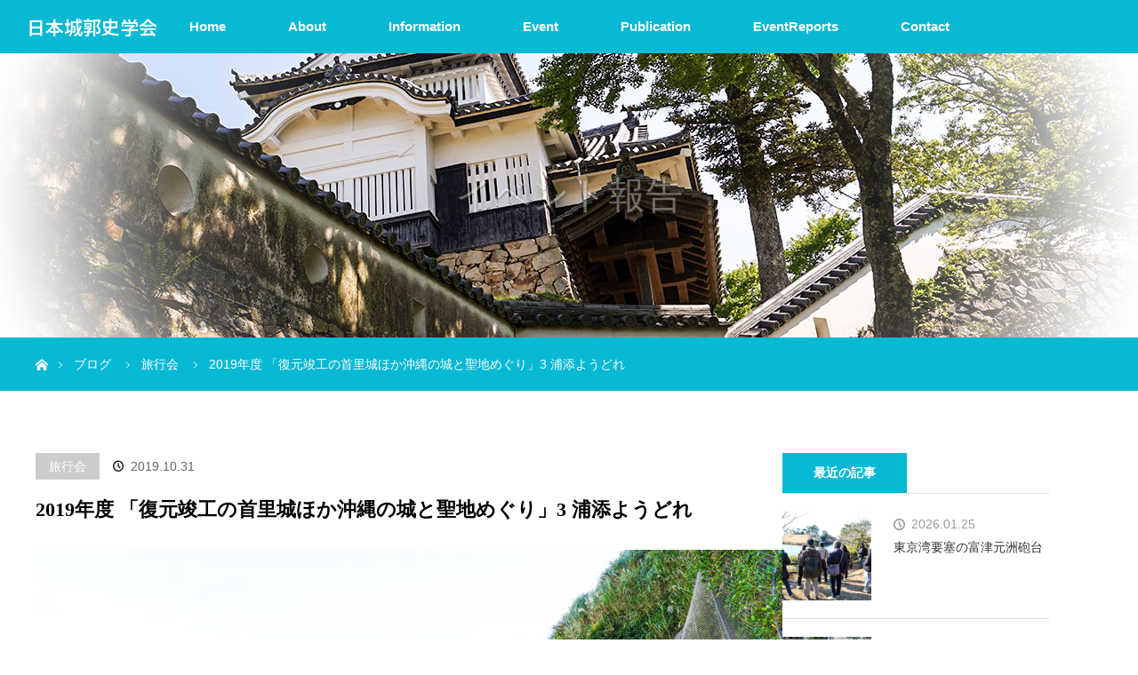

--- FILE ---
content_type: text/html; charset=UTF-8
request_url: https://www.castle-history.jp/travel/%E6%B5%A6%E6%B7%BB%E3%82%88%E3%81%86%E3%81%A9%E3%82%8C/
body_size: 19878
content:
<!DOCTYPE html>
<html class="pc" dir="ltr" lang="ja" prefix="og: https://ogp.me/ns#">
<head prefix="og: https://ogp.me/ns# fb: https://ogp.me/ns/fb#">
<meta charset="UTF-8">
<!--[if IE]><meta http-equiv="X-UA-Compatible" content="IE=edge"><![endif]-->
<meta name="viewport" content="width=device-width">
<title>2019年度 「復元竣工の首里城ほか沖縄の城と聖地めぐり」3 浦添ようどれ - 日本城郭史学会</title>
<meta name="description" content="日本城郭史学会では2019/10/25-27 「復元竣工の首里城ほか沖縄の城と聖地めぐり」と題し毎年恒例の旅行会を開催しました。">
<meta property="og:type" content="article">
<meta property="og:url" content="https://www.castle-history.jp/travel/%E6%B5%A6%E6%B7%BB%E3%82%88%E3%81%86%E3%81%A9%E3%82%8C/">
<meta property="og:title" content="2019年度 「復元竣工の首里城ほか沖縄の城と聖地めぐり」3 浦添ようどれ - 日本城郭史学会">
<meta property="og:description" content="日本城郭史学会では2019/10/25-27 「復元竣工の首里城ほか沖縄の城と聖地めぐり」と題し毎年恒例の旅行会を開催しました。">
<meta property="og:site_name" content="日本城郭史学会">
<meta property="og:image" content="https://www.castle-history.jp/wp-content/uploads/urazoe5.jpg">
<meta property="og:image:secure_url" content="https://www.castle-history.jp/wp-content/uploads/urazoe5.jpg"> 
<meta property="og:image:width" content="1457"> 
<meta property="og:image:height" content="971">
<meta name="twitter:card" content="summary">
<meta name="twitter:site" content="@jokakusigakkai">
<meta name="twitter:creator" content="@jokakusigakkai">
<meta name="twitter:title" content="2019年度 「復元竣工の首里城ほか沖縄の城と聖地めぐり」3 浦添ようどれ - 日本城郭史学会">
<meta property="twitter:description" content="日本城郭史学会では2019/10/25-27 「復元竣工の首里城ほか沖縄の城と聖地めぐり」と題し毎年恒例の旅行会を開催しました。">
<meta name="twitter:image:src" content="https://www.castle-history.jp/wp-content/uploads/urazoe5.jpg">
<link rel="pingback" href="https://www.castle-history.jp/xmlrpc.php">

		<!-- All in One SEO 4.9.3 - aioseo.com -->
	<meta name="description" content="日本城郭史学会では2019/10/25-27 「復元竣工の首里城ほか沖縄の城と聖地めぐり」と題し毎年恒例の旅行" />
	<meta name="robots" content="max-image-preview:large" />
	<meta name="author" content="日本城郭史学会事務局"/>
	<link rel="canonical" href="https://www.castle-history.jp/travel/%e6%b5%a6%e6%b7%bb%e3%82%88%e3%81%86%e3%81%a9%e3%82%8c/" />
	<meta name="generator" content="All in One SEO (AIOSEO) 4.9.3" />
		<meta property="og:locale" content="ja_JP" />
		<meta property="og:site_name" content="日本城郭史学会 - The Japan Association for The History of Castle" />
		<meta property="og:type" content="article" />
		<meta property="og:title" content="2019年度 「復元竣工の首里城ほか沖縄の城と聖地めぐり」3 浦添ようどれ - 日本城郭史学会" />
		<meta property="og:description" content="日本城郭史学会では2019/10/25-27 「復元竣工の首里城ほか沖縄の城と聖地めぐり」と題し毎年恒例の旅行" />
		<meta property="og:url" content="https://www.castle-history.jp/travel/%e6%b5%a6%e6%b7%bb%e3%82%88%e3%81%86%e3%81%a9%e3%82%8c/" />
		<meta property="article:published_time" content="2019-10-30T15:10:28+00:00" />
		<meta property="article:modified_time" content="2024-05-03T01:52:01+00:00" />
		<meta property="article:publisher" content="https://www.facebook.com/Jokakusigakkai/" />
		<meta name="twitter:card" content="summary_large_image" />
		<meta name="twitter:site" content="@JokakusiGakkai" />
		<meta name="twitter:title" content="2019年度 「復元竣工の首里城ほか沖縄の城と聖地めぐり」3 浦添ようどれ - 日本城郭史学会" />
		<meta name="twitter:description" content="日本城郭史学会では2019/10/25-27 「復元竣工の首里城ほか沖縄の城と聖地めぐり」と題し毎年恒例の旅行" />
		<meta name="twitter:creator" content="@JokakusiGakkai" />
		<script type="application/ld+json" class="aioseo-schema">
			{"@context":"https:\/\/schema.org","@graph":[{"@type":"BlogPosting","@id":"https:\/\/www.castle-history.jp\/travel\/%e6%b5%a6%e6%b7%bb%e3%82%88%e3%81%86%e3%81%a9%e3%82%8c\/#blogposting","name":"2019\u5e74\u5ea6 \u300c\u5fa9\u5143\u7ae3\u5de5\u306e\u9996\u91cc\u57ce\u307b\u304b\u6c96\u7e04\u306e\u57ce\u3068\u8056\u5730\u3081\u3050\u308a\u300d3 \u6d66\u6dfb\u3088\u3046\u3069\u308c - \u65e5\u672c\u57ce\u90ed\u53f2\u5b66\u4f1a","headline":"2019\u5e74\u5ea6 \u300c\u5fa9\u5143\u7ae3\u5de5\u306e\u9996\u91cc\u57ce\u307b\u304b\u6c96\u7e04\u306e\u57ce\u3068\u8056\u5730\u3081\u3050\u308a\u300d3 \u6d66\u6dfb\u3088\u3046\u3069\u308c","author":{"@id":"https:\/\/www.castle-history.jp\/author\/machida\/#author"},"publisher":{"@id":"https:\/\/www.castle-history.jp\/#organization"},"image":{"@type":"ImageObject","url":"https:\/\/www.castle-history.jp\/wp-content\/uploads\/urazoe5.jpg","width":1457,"height":971},"datePublished":"2019-10-31T00:10:28+09:00","dateModified":"2024-05-03T10:52:01+09:00","inLanguage":"ja","mainEntityOfPage":{"@id":"https:\/\/www.castle-history.jp\/travel\/%e6%b5%a6%e6%b7%bb%e3%82%88%e3%81%86%e3%81%a9%e3%82%8c\/#webpage"},"isPartOf":{"@id":"https:\/\/www.castle-history.jp\/travel\/%e6%b5%a6%e6%b7%bb%e3%82%88%e3%81%86%e3%81%a9%e3%82%8c\/#webpage"},"articleSection":"\u65c5\u884c\u4f1a"},{"@type":"BreadcrumbList","@id":"https:\/\/www.castle-history.jp\/travel\/%e6%b5%a6%e6%b7%bb%e3%82%88%e3%81%86%e3%81%a9%e3%82%8c\/#breadcrumblist","itemListElement":[{"@type":"ListItem","@id":"https:\/\/www.castle-history.jp#listItem","position":1,"name":"\u5bb6","item":"https:\/\/www.castle-history.jp","nextItem":{"@type":"ListItem","@id":"https:\/\/www.castle-history.jp\/category\/travel\/#listItem","name":"\u65c5\u884c\u4f1a"}},{"@type":"ListItem","@id":"https:\/\/www.castle-history.jp\/category\/travel\/#listItem","position":2,"name":"\u65c5\u884c\u4f1a","item":"https:\/\/www.castle-history.jp\/category\/travel\/","nextItem":{"@type":"ListItem","@id":"https:\/\/www.castle-history.jp\/travel\/%e6%b5%a6%e6%b7%bb%e3%82%88%e3%81%86%e3%81%a9%e3%82%8c\/#listItem","name":"2019\u5e74\u5ea6 \u300c\u5fa9\u5143\u7ae3\u5de5\u306e\u9996\u91cc\u57ce\u307b\u304b\u6c96\u7e04\u306e\u57ce\u3068\u8056\u5730\u3081\u3050\u308a\u300d3 \u6d66\u6dfb\u3088\u3046\u3069\u308c"},"previousItem":{"@type":"ListItem","@id":"https:\/\/www.castle-history.jp#listItem","name":"\u5bb6"}},{"@type":"ListItem","@id":"https:\/\/www.castle-history.jp\/travel\/%e6%b5%a6%e6%b7%bb%e3%82%88%e3%81%86%e3%81%a9%e3%82%8c\/#listItem","position":3,"name":"2019\u5e74\u5ea6 \u300c\u5fa9\u5143\u7ae3\u5de5\u306e\u9996\u91cc\u57ce\u307b\u304b\u6c96\u7e04\u306e\u57ce\u3068\u8056\u5730\u3081\u3050\u308a\u300d3 \u6d66\u6dfb\u3088\u3046\u3069\u308c","previousItem":{"@type":"ListItem","@id":"https:\/\/www.castle-history.jp\/category\/travel\/#listItem","name":"\u65c5\u884c\u4f1a"}}]},{"@type":"Organization","@id":"https:\/\/www.castle-history.jp\/#organization","name":"\u65e5\u672c\u57ce\u90ed\u53f2\u5b66\u4f1a","description":"The Japan Association for The History of Castle","url":"https:\/\/www.castle-history.jp\/","sameAs":["https:\/\/www.facebook.com\/Jokakusigakkai\/","https:\/\/twitter.com\/JokakusiGakkai","https:\/\/www.instagram.com\/jokakusigakkai\/"]},{"@type":"Person","@id":"https:\/\/www.castle-history.jp\/author\/machida\/#author","url":"https:\/\/www.castle-history.jp\/author\/machida\/","name":"\u65e5\u672c\u57ce\u90ed\u53f2\u5b66\u4f1a\u4e8b\u52d9\u5c40","image":{"@type":"ImageObject","@id":"https:\/\/www.castle-history.jp\/travel\/%e6%b5%a6%e6%b7%bb%e3%82%88%e3%81%86%e3%81%a9%e3%82%8c\/#authorImage","url":"https:\/\/secure.gravatar.com\/avatar\/4e0b45006894727c5ab9b34fec5c19fac3469a2c2b7bd5fec9b05d84389dc7dc?s=96&d=mm&r=g","width":96,"height":96,"caption":"\u65e5\u672c\u57ce\u90ed\u53f2\u5b66\u4f1a\u4e8b\u52d9\u5c40"}},{"@type":"WebPage","@id":"https:\/\/www.castle-history.jp\/travel\/%e6%b5%a6%e6%b7%bb%e3%82%88%e3%81%86%e3%81%a9%e3%82%8c\/#webpage","url":"https:\/\/www.castle-history.jp\/travel\/%e6%b5%a6%e6%b7%bb%e3%82%88%e3%81%86%e3%81%a9%e3%82%8c\/","name":"2019\u5e74\u5ea6 \u300c\u5fa9\u5143\u7ae3\u5de5\u306e\u9996\u91cc\u57ce\u307b\u304b\u6c96\u7e04\u306e\u57ce\u3068\u8056\u5730\u3081\u3050\u308a\u300d3 \u6d66\u6dfb\u3088\u3046\u3069\u308c - \u65e5\u672c\u57ce\u90ed\u53f2\u5b66\u4f1a","description":"\u65e5\u672c\u57ce\u90ed\u53f2\u5b66\u4f1a\u3067\u306f2019\/10\/25-27 \u300c\u5fa9\u5143\u7ae3\u5de5\u306e\u9996\u91cc\u57ce\u307b\u304b\u6c96\u7e04\u306e\u57ce\u3068\u8056\u5730\u3081\u3050\u308a\u300d\u3068\u984c\u3057\u6bce\u5e74\u6052\u4f8b\u306e\u65c5\u884c","inLanguage":"ja","isPartOf":{"@id":"https:\/\/www.castle-history.jp\/#website"},"breadcrumb":{"@id":"https:\/\/www.castle-history.jp\/travel\/%e6%b5%a6%e6%b7%bb%e3%82%88%e3%81%86%e3%81%a9%e3%82%8c\/#breadcrumblist"},"author":{"@id":"https:\/\/www.castle-history.jp\/author\/machida\/#author"},"creator":{"@id":"https:\/\/www.castle-history.jp\/author\/machida\/#author"},"image":{"@type":"ImageObject","url":"https:\/\/www.castle-history.jp\/wp-content\/uploads\/urazoe5.jpg","@id":"https:\/\/www.castle-history.jp\/travel\/%e6%b5%a6%e6%b7%bb%e3%82%88%e3%81%86%e3%81%a9%e3%82%8c\/#mainImage","width":1457,"height":971},"primaryImageOfPage":{"@id":"https:\/\/www.castle-history.jp\/travel\/%e6%b5%a6%e6%b7%bb%e3%82%88%e3%81%86%e3%81%a9%e3%82%8c\/#mainImage"},"datePublished":"2019-10-31T00:10:28+09:00","dateModified":"2024-05-03T10:52:01+09:00"},{"@type":"WebSite","@id":"https:\/\/www.castle-history.jp\/#website","url":"https:\/\/www.castle-history.jp\/","name":"\u65e5\u672c\u57ce\u90ed\u53f2\u5b66\u4f1a","description":"The Japan Association for The History of Castle","inLanguage":"ja","publisher":{"@id":"https:\/\/www.castle-history.jp\/#organization"}}]}
		</script>
		<!-- All in One SEO -->

<link rel="alternate" type="application/rss+xml" title="日本城郭史学会 &raquo; フィード" href="https://www.castle-history.jp/feed/" />
<link rel="alternate" type="application/rss+xml" title="日本城郭史学会 &raquo; コメントフィード" href="https://www.castle-history.jp/comments/feed/" />
<link rel="alternate" title="oEmbed (JSON)" type="application/json+oembed" href="https://www.castle-history.jp/wp-json/oembed/1.0/embed?url=https%3A%2F%2Fwww.castle-history.jp%2Ftravel%2F%25e6%25b5%25a6%25e6%25b7%25bb%25e3%2582%2588%25e3%2581%2586%25e3%2581%25a9%25e3%2582%258c%2F" />
<link rel="alternate" title="oEmbed (XML)" type="text/xml+oembed" href="https://www.castle-history.jp/wp-json/oembed/1.0/embed?url=https%3A%2F%2Fwww.castle-history.jp%2Ftravel%2F%25e6%25b5%25a6%25e6%25b7%25bb%25e3%2582%2588%25e3%2581%2586%25e3%2581%25a9%25e3%2582%258c%2F&#038;format=xml" />
		<!-- This site uses the Google Analytics by MonsterInsights plugin v9.11.1 - Using Analytics tracking - https://www.monsterinsights.com/ -->
							<script src="//www.googletagmanager.com/gtag/js?id=G-CEPG97LNN6"  data-cfasync="false" data-wpfc-render="false" type="text/javascript" async></script>
			<script data-cfasync="false" data-wpfc-render="false" type="text/javascript">
				var mi_version = '9.11.1';
				var mi_track_user = true;
				var mi_no_track_reason = '';
								var MonsterInsightsDefaultLocations = {"page_location":"https:\/\/www.castle-history.jp\/travel\/%E6%B5%A6%E6%B7%BB%E3%82%88%E3%81%86%E3%81%A9%E3%82%8C\/"};
								if ( typeof MonsterInsightsPrivacyGuardFilter === 'function' ) {
					var MonsterInsightsLocations = (typeof MonsterInsightsExcludeQuery === 'object') ? MonsterInsightsPrivacyGuardFilter( MonsterInsightsExcludeQuery ) : MonsterInsightsPrivacyGuardFilter( MonsterInsightsDefaultLocations );
				} else {
					var MonsterInsightsLocations = (typeof MonsterInsightsExcludeQuery === 'object') ? MonsterInsightsExcludeQuery : MonsterInsightsDefaultLocations;
				}

								var disableStrs = [
										'ga-disable-G-CEPG97LNN6',
									];

				/* Function to detect opted out users */
				function __gtagTrackerIsOptedOut() {
					for (var index = 0; index < disableStrs.length; index++) {
						if (document.cookie.indexOf(disableStrs[index] + '=true') > -1) {
							return true;
						}
					}

					return false;
				}

				/* Disable tracking if the opt-out cookie exists. */
				if (__gtagTrackerIsOptedOut()) {
					for (var index = 0; index < disableStrs.length; index++) {
						window[disableStrs[index]] = true;
					}
				}

				/* Opt-out function */
				function __gtagTrackerOptout() {
					for (var index = 0; index < disableStrs.length; index++) {
						document.cookie = disableStrs[index] + '=true; expires=Thu, 31 Dec 2099 23:59:59 UTC; path=/';
						window[disableStrs[index]] = true;
					}
				}

				if ('undefined' === typeof gaOptout) {
					function gaOptout() {
						__gtagTrackerOptout();
					}
				}
								window.dataLayer = window.dataLayer || [];

				window.MonsterInsightsDualTracker = {
					helpers: {},
					trackers: {},
				};
				if (mi_track_user) {
					function __gtagDataLayer() {
						dataLayer.push(arguments);
					}

					function __gtagTracker(type, name, parameters) {
						if (!parameters) {
							parameters = {};
						}

						if (parameters.send_to) {
							__gtagDataLayer.apply(null, arguments);
							return;
						}

						if (type === 'event') {
														parameters.send_to = monsterinsights_frontend.v4_id;
							var hookName = name;
							if (typeof parameters['event_category'] !== 'undefined') {
								hookName = parameters['event_category'] + ':' + name;
							}

							if (typeof MonsterInsightsDualTracker.trackers[hookName] !== 'undefined') {
								MonsterInsightsDualTracker.trackers[hookName](parameters);
							} else {
								__gtagDataLayer('event', name, parameters);
							}
							
						} else {
							__gtagDataLayer.apply(null, arguments);
						}
					}

					__gtagTracker('js', new Date());
					__gtagTracker('set', {
						'developer_id.dZGIzZG': true,
											});
					if ( MonsterInsightsLocations.page_location ) {
						__gtagTracker('set', MonsterInsightsLocations);
					}
										__gtagTracker('config', 'G-CEPG97LNN6', {"forceSSL":"true","link_attribution":"true"} );
										window.gtag = __gtagTracker;										(function () {
						/* https://developers.google.com/analytics/devguides/collection/analyticsjs/ */
						/* ga and __gaTracker compatibility shim. */
						var noopfn = function () {
							return null;
						};
						var newtracker = function () {
							return new Tracker();
						};
						var Tracker = function () {
							return null;
						};
						var p = Tracker.prototype;
						p.get = noopfn;
						p.set = noopfn;
						p.send = function () {
							var args = Array.prototype.slice.call(arguments);
							args.unshift('send');
							__gaTracker.apply(null, args);
						};
						var __gaTracker = function () {
							var len = arguments.length;
							if (len === 0) {
								return;
							}
							var f = arguments[len - 1];
							if (typeof f !== 'object' || f === null || typeof f.hitCallback !== 'function') {
								if ('send' === arguments[0]) {
									var hitConverted, hitObject = false, action;
									if ('event' === arguments[1]) {
										if ('undefined' !== typeof arguments[3]) {
											hitObject = {
												'eventAction': arguments[3],
												'eventCategory': arguments[2],
												'eventLabel': arguments[4],
												'value': arguments[5] ? arguments[5] : 1,
											}
										}
									}
									if ('pageview' === arguments[1]) {
										if ('undefined' !== typeof arguments[2]) {
											hitObject = {
												'eventAction': 'page_view',
												'page_path': arguments[2],
											}
										}
									}
									if (typeof arguments[2] === 'object') {
										hitObject = arguments[2];
									}
									if (typeof arguments[5] === 'object') {
										Object.assign(hitObject, arguments[5]);
									}
									if ('undefined' !== typeof arguments[1].hitType) {
										hitObject = arguments[1];
										if ('pageview' === hitObject.hitType) {
											hitObject.eventAction = 'page_view';
										}
									}
									if (hitObject) {
										action = 'timing' === arguments[1].hitType ? 'timing_complete' : hitObject.eventAction;
										hitConverted = mapArgs(hitObject);
										__gtagTracker('event', action, hitConverted);
									}
								}
								return;
							}

							function mapArgs(args) {
								var arg, hit = {};
								var gaMap = {
									'eventCategory': 'event_category',
									'eventAction': 'event_action',
									'eventLabel': 'event_label',
									'eventValue': 'event_value',
									'nonInteraction': 'non_interaction',
									'timingCategory': 'event_category',
									'timingVar': 'name',
									'timingValue': 'value',
									'timingLabel': 'event_label',
									'page': 'page_path',
									'location': 'page_location',
									'title': 'page_title',
									'referrer' : 'page_referrer',
								};
								for (arg in args) {
																		if (!(!args.hasOwnProperty(arg) || !gaMap.hasOwnProperty(arg))) {
										hit[gaMap[arg]] = args[arg];
									} else {
										hit[arg] = args[arg];
									}
								}
								return hit;
							}

							try {
								f.hitCallback();
							} catch (ex) {
							}
						};
						__gaTracker.create = newtracker;
						__gaTracker.getByName = newtracker;
						__gaTracker.getAll = function () {
							return [];
						};
						__gaTracker.remove = noopfn;
						__gaTracker.loaded = true;
						window['__gaTracker'] = __gaTracker;
					})();
									} else {
										console.log("");
					(function () {
						function __gtagTracker() {
							return null;
						}

						window['__gtagTracker'] = __gtagTracker;
						window['gtag'] = __gtagTracker;
					})();
									}
			</script>
							<!-- / Google Analytics by MonsterInsights -->
		<link rel="preconnect" href="https://fonts.googleapis.com">
<link rel="preconnect" href="https://fonts.gstatic.com" crossorigin>
<link href="https://fonts.googleapis.com/css2?family=Noto+Sans+JP:wght@400;600" rel="stylesheet">
<style id='wp-img-auto-sizes-contain-inline-css' type='text/css'>
img:is([sizes=auto i],[sizes^="auto," i]){contain-intrinsic-size:3000px 1500px}
/*# sourceURL=wp-img-auto-sizes-contain-inline-css */
</style>
<link rel='stylesheet' id='style-css' href='https://www.castle-history.jp/wp-content/themes/orion_tcd037/style.css?ver=4.1.3' type='text/css' media='all' />
<style id='wp-emoji-styles-inline-css' type='text/css'>

	img.wp-smiley, img.emoji {
		display: inline !important;
		border: none !important;
		box-shadow: none !important;
		height: 1em !important;
		width: 1em !important;
		margin: 0 0.07em !important;
		vertical-align: -0.1em !important;
		background: none !important;
		padding: 0 !important;
	}
/*# sourceURL=wp-emoji-styles-inline-css */
</style>
<style id='wp-block-library-inline-css' type='text/css'>
:root{--wp-block-synced-color:#7a00df;--wp-block-synced-color--rgb:122,0,223;--wp-bound-block-color:var(--wp-block-synced-color);--wp-editor-canvas-background:#ddd;--wp-admin-theme-color:#007cba;--wp-admin-theme-color--rgb:0,124,186;--wp-admin-theme-color-darker-10:#006ba1;--wp-admin-theme-color-darker-10--rgb:0,107,160.5;--wp-admin-theme-color-darker-20:#005a87;--wp-admin-theme-color-darker-20--rgb:0,90,135;--wp-admin-border-width-focus:2px}@media (min-resolution:192dpi){:root{--wp-admin-border-width-focus:1.5px}}.wp-element-button{cursor:pointer}:root .has-very-light-gray-background-color{background-color:#eee}:root .has-very-dark-gray-background-color{background-color:#313131}:root .has-very-light-gray-color{color:#eee}:root .has-very-dark-gray-color{color:#313131}:root .has-vivid-green-cyan-to-vivid-cyan-blue-gradient-background{background:linear-gradient(135deg,#00d084,#0693e3)}:root .has-purple-crush-gradient-background{background:linear-gradient(135deg,#34e2e4,#4721fb 50%,#ab1dfe)}:root .has-hazy-dawn-gradient-background{background:linear-gradient(135deg,#faaca8,#dad0ec)}:root .has-subdued-olive-gradient-background{background:linear-gradient(135deg,#fafae1,#67a671)}:root .has-atomic-cream-gradient-background{background:linear-gradient(135deg,#fdd79a,#004a59)}:root .has-nightshade-gradient-background{background:linear-gradient(135deg,#330968,#31cdcf)}:root .has-midnight-gradient-background{background:linear-gradient(135deg,#020381,#2874fc)}:root{--wp--preset--font-size--normal:16px;--wp--preset--font-size--huge:42px}.has-regular-font-size{font-size:1em}.has-larger-font-size{font-size:2.625em}.has-normal-font-size{font-size:var(--wp--preset--font-size--normal)}.has-huge-font-size{font-size:var(--wp--preset--font-size--huge)}.has-text-align-center{text-align:center}.has-text-align-left{text-align:left}.has-text-align-right{text-align:right}.has-fit-text{white-space:nowrap!important}#end-resizable-editor-section{display:none}.aligncenter{clear:both}.items-justified-left{justify-content:flex-start}.items-justified-center{justify-content:center}.items-justified-right{justify-content:flex-end}.items-justified-space-between{justify-content:space-between}.screen-reader-text{border:0;clip-path:inset(50%);height:1px;margin:-1px;overflow:hidden;padding:0;position:absolute;width:1px;word-wrap:normal!important}.screen-reader-text:focus{background-color:#ddd;clip-path:none;color:#444;display:block;font-size:1em;height:auto;left:5px;line-height:normal;padding:15px 23px 14px;text-decoration:none;top:5px;width:auto;z-index:100000}html :where(.has-border-color){border-style:solid}html :where([style*=border-top-color]){border-top-style:solid}html :where([style*=border-right-color]){border-right-style:solid}html :where([style*=border-bottom-color]){border-bottom-style:solid}html :where([style*=border-left-color]){border-left-style:solid}html :where([style*=border-width]){border-style:solid}html :where([style*=border-top-width]){border-top-style:solid}html :where([style*=border-right-width]){border-right-style:solid}html :where([style*=border-bottom-width]){border-bottom-style:solid}html :where([style*=border-left-width]){border-left-style:solid}html :where(img[class*=wp-image-]){height:auto;max-width:100%}:where(figure){margin:0 0 1em}html :where(.is-position-sticky){--wp-admin--admin-bar--position-offset:var(--wp-admin--admin-bar--height,0px)}@media screen and (max-width:600px){html :where(.is-position-sticky){--wp-admin--admin-bar--position-offset:0px}}

/*# sourceURL=wp-block-library-inline-css */
</style><style id='wp-block-image-inline-css' type='text/css'>
.wp-block-image>a,.wp-block-image>figure>a{display:inline-block}.wp-block-image img{box-sizing:border-box;height:auto;max-width:100%;vertical-align:bottom}@media not (prefers-reduced-motion){.wp-block-image img.hide{visibility:hidden}.wp-block-image img.show{animation:show-content-image .4s}}.wp-block-image[style*=border-radius] img,.wp-block-image[style*=border-radius]>a{border-radius:inherit}.wp-block-image.has-custom-border img{box-sizing:border-box}.wp-block-image.aligncenter{text-align:center}.wp-block-image.alignfull>a,.wp-block-image.alignwide>a{width:100%}.wp-block-image.alignfull img,.wp-block-image.alignwide img{height:auto;width:100%}.wp-block-image .aligncenter,.wp-block-image .alignleft,.wp-block-image .alignright,.wp-block-image.aligncenter,.wp-block-image.alignleft,.wp-block-image.alignright{display:table}.wp-block-image .aligncenter>figcaption,.wp-block-image .alignleft>figcaption,.wp-block-image .alignright>figcaption,.wp-block-image.aligncenter>figcaption,.wp-block-image.alignleft>figcaption,.wp-block-image.alignright>figcaption{caption-side:bottom;display:table-caption}.wp-block-image .alignleft{float:left;margin:.5em 1em .5em 0}.wp-block-image .alignright{float:right;margin:.5em 0 .5em 1em}.wp-block-image .aligncenter{margin-left:auto;margin-right:auto}.wp-block-image :where(figcaption){margin-bottom:1em;margin-top:.5em}.wp-block-image.is-style-circle-mask img{border-radius:9999px}@supports ((-webkit-mask-image:none) or (mask-image:none)) or (-webkit-mask-image:none){.wp-block-image.is-style-circle-mask img{border-radius:0;-webkit-mask-image:url('data:image/svg+xml;utf8,<svg viewBox="0 0 100 100" xmlns="http://www.w3.org/2000/svg"><circle cx="50" cy="50" r="50"/></svg>');mask-image:url('data:image/svg+xml;utf8,<svg viewBox="0 0 100 100" xmlns="http://www.w3.org/2000/svg"><circle cx="50" cy="50" r="50"/></svg>');mask-mode:alpha;-webkit-mask-position:center;mask-position:center;-webkit-mask-repeat:no-repeat;mask-repeat:no-repeat;-webkit-mask-size:contain;mask-size:contain}}:root :where(.wp-block-image.is-style-rounded img,.wp-block-image .is-style-rounded img){border-radius:9999px}.wp-block-image figure{margin:0}.wp-lightbox-container{display:flex;flex-direction:column;position:relative}.wp-lightbox-container img{cursor:zoom-in}.wp-lightbox-container img:hover+button{opacity:1}.wp-lightbox-container button{align-items:center;backdrop-filter:blur(16px) saturate(180%);background-color:#5a5a5a40;border:none;border-radius:4px;cursor:zoom-in;display:flex;height:20px;justify-content:center;opacity:0;padding:0;position:absolute;right:16px;text-align:center;top:16px;width:20px;z-index:100}@media not (prefers-reduced-motion){.wp-lightbox-container button{transition:opacity .2s ease}}.wp-lightbox-container button:focus-visible{outline:3px auto #5a5a5a40;outline:3px auto -webkit-focus-ring-color;outline-offset:3px}.wp-lightbox-container button:hover{cursor:pointer;opacity:1}.wp-lightbox-container button:focus{opacity:1}.wp-lightbox-container button:focus,.wp-lightbox-container button:hover,.wp-lightbox-container button:not(:hover):not(:active):not(.has-background){background-color:#5a5a5a40;border:none}.wp-lightbox-overlay{box-sizing:border-box;cursor:zoom-out;height:100vh;left:0;overflow:hidden;position:fixed;top:0;visibility:hidden;width:100%;z-index:100000}.wp-lightbox-overlay .close-button{align-items:center;cursor:pointer;display:flex;justify-content:center;min-height:40px;min-width:40px;padding:0;position:absolute;right:calc(env(safe-area-inset-right) + 16px);top:calc(env(safe-area-inset-top) + 16px);z-index:5000000}.wp-lightbox-overlay .close-button:focus,.wp-lightbox-overlay .close-button:hover,.wp-lightbox-overlay .close-button:not(:hover):not(:active):not(.has-background){background:none;border:none}.wp-lightbox-overlay .lightbox-image-container{height:var(--wp--lightbox-container-height);left:50%;overflow:hidden;position:absolute;top:50%;transform:translate(-50%,-50%);transform-origin:top left;width:var(--wp--lightbox-container-width);z-index:9999999999}.wp-lightbox-overlay .wp-block-image{align-items:center;box-sizing:border-box;display:flex;height:100%;justify-content:center;margin:0;position:relative;transform-origin:0 0;width:100%;z-index:3000000}.wp-lightbox-overlay .wp-block-image img{height:var(--wp--lightbox-image-height);min-height:var(--wp--lightbox-image-height);min-width:var(--wp--lightbox-image-width);width:var(--wp--lightbox-image-width)}.wp-lightbox-overlay .wp-block-image figcaption{display:none}.wp-lightbox-overlay button{background:none;border:none}.wp-lightbox-overlay .scrim{background-color:#fff;height:100%;opacity:.9;position:absolute;width:100%;z-index:2000000}.wp-lightbox-overlay.active{visibility:visible}@media not (prefers-reduced-motion){.wp-lightbox-overlay.active{animation:turn-on-visibility .25s both}.wp-lightbox-overlay.active img{animation:turn-on-visibility .35s both}.wp-lightbox-overlay.show-closing-animation:not(.active){animation:turn-off-visibility .35s both}.wp-lightbox-overlay.show-closing-animation:not(.active) img{animation:turn-off-visibility .25s both}.wp-lightbox-overlay.zoom.active{animation:none;opacity:1;visibility:visible}.wp-lightbox-overlay.zoom.active .lightbox-image-container{animation:lightbox-zoom-in .4s}.wp-lightbox-overlay.zoom.active .lightbox-image-container img{animation:none}.wp-lightbox-overlay.zoom.active .scrim{animation:turn-on-visibility .4s forwards}.wp-lightbox-overlay.zoom.show-closing-animation:not(.active){animation:none}.wp-lightbox-overlay.zoom.show-closing-animation:not(.active) .lightbox-image-container{animation:lightbox-zoom-out .4s}.wp-lightbox-overlay.zoom.show-closing-animation:not(.active) .lightbox-image-container img{animation:none}.wp-lightbox-overlay.zoom.show-closing-animation:not(.active) .scrim{animation:turn-off-visibility .4s forwards}}@keyframes show-content-image{0%{visibility:hidden}99%{visibility:hidden}to{visibility:visible}}@keyframes turn-on-visibility{0%{opacity:0}to{opacity:1}}@keyframes turn-off-visibility{0%{opacity:1;visibility:visible}99%{opacity:0;visibility:visible}to{opacity:0;visibility:hidden}}@keyframes lightbox-zoom-in{0%{transform:translate(calc((-100vw + var(--wp--lightbox-scrollbar-width))/2 + var(--wp--lightbox-initial-left-position)),calc(-50vh + var(--wp--lightbox-initial-top-position))) scale(var(--wp--lightbox-scale))}to{transform:translate(-50%,-50%) scale(1)}}@keyframes lightbox-zoom-out{0%{transform:translate(-50%,-50%) scale(1);visibility:visible}99%{visibility:visible}to{transform:translate(calc((-100vw + var(--wp--lightbox-scrollbar-width))/2 + var(--wp--lightbox-initial-left-position)),calc(-50vh + var(--wp--lightbox-initial-top-position))) scale(var(--wp--lightbox-scale));visibility:hidden}}
/*# sourceURL=https://www.castle-history.jp/wp-includes/blocks/image/style.min.css */
</style>
<style id='wp-block-paragraph-inline-css' type='text/css'>
.is-small-text{font-size:.875em}.is-regular-text{font-size:1em}.is-large-text{font-size:2.25em}.is-larger-text{font-size:3em}.has-drop-cap:not(:focus):first-letter{float:left;font-size:8.4em;font-style:normal;font-weight:100;line-height:.68;margin:.05em .1em 0 0;text-transform:uppercase}body.rtl .has-drop-cap:not(:focus):first-letter{float:none;margin-left:.1em}p.has-drop-cap.has-background{overflow:hidden}:root :where(p.has-background){padding:1.25em 2.375em}:where(p.has-text-color:not(.has-link-color)) a{color:inherit}p.has-text-align-left[style*="writing-mode:vertical-lr"],p.has-text-align-right[style*="writing-mode:vertical-rl"]{rotate:180deg}
/*# sourceURL=https://www.castle-history.jp/wp-includes/blocks/paragraph/style.min.css */
</style>
<style id='global-styles-inline-css' type='text/css'>
:root{--wp--preset--aspect-ratio--square: 1;--wp--preset--aspect-ratio--4-3: 4/3;--wp--preset--aspect-ratio--3-4: 3/4;--wp--preset--aspect-ratio--3-2: 3/2;--wp--preset--aspect-ratio--2-3: 2/3;--wp--preset--aspect-ratio--16-9: 16/9;--wp--preset--aspect-ratio--9-16: 9/16;--wp--preset--color--black: #000000;--wp--preset--color--cyan-bluish-gray: #abb8c3;--wp--preset--color--white: #ffffff;--wp--preset--color--pale-pink: #f78da7;--wp--preset--color--vivid-red: #cf2e2e;--wp--preset--color--luminous-vivid-orange: #ff6900;--wp--preset--color--luminous-vivid-amber: #fcb900;--wp--preset--color--light-green-cyan: #7bdcb5;--wp--preset--color--vivid-green-cyan: #00d084;--wp--preset--color--pale-cyan-blue: #8ed1fc;--wp--preset--color--vivid-cyan-blue: #0693e3;--wp--preset--color--vivid-purple: #9b51e0;--wp--preset--gradient--vivid-cyan-blue-to-vivid-purple: linear-gradient(135deg,rgb(6,147,227) 0%,rgb(155,81,224) 100%);--wp--preset--gradient--light-green-cyan-to-vivid-green-cyan: linear-gradient(135deg,rgb(122,220,180) 0%,rgb(0,208,130) 100%);--wp--preset--gradient--luminous-vivid-amber-to-luminous-vivid-orange: linear-gradient(135deg,rgb(252,185,0) 0%,rgb(255,105,0) 100%);--wp--preset--gradient--luminous-vivid-orange-to-vivid-red: linear-gradient(135deg,rgb(255,105,0) 0%,rgb(207,46,46) 100%);--wp--preset--gradient--very-light-gray-to-cyan-bluish-gray: linear-gradient(135deg,rgb(238,238,238) 0%,rgb(169,184,195) 100%);--wp--preset--gradient--cool-to-warm-spectrum: linear-gradient(135deg,rgb(74,234,220) 0%,rgb(151,120,209) 20%,rgb(207,42,186) 40%,rgb(238,44,130) 60%,rgb(251,105,98) 80%,rgb(254,248,76) 100%);--wp--preset--gradient--blush-light-purple: linear-gradient(135deg,rgb(255,206,236) 0%,rgb(152,150,240) 100%);--wp--preset--gradient--blush-bordeaux: linear-gradient(135deg,rgb(254,205,165) 0%,rgb(254,45,45) 50%,rgb(107,0,62) 100%);--wp--preset--gradient--luminous-dusk: linear-gradient(135deg,rgb(255,203,112) 0%,rgb(199,81,192) 50%,rgb(65,88,208) 100%);--wp--preset--gradient--pale-ocean: linear-gradient(135deg,rgb(255,245,203) 0%,rgb(182,227,212) 50%,rgb(51,167,181) 100%);--wp--preset--gradient--electric-grass: linear-gradient(135deg,rgb(202,248,128) 0%,rgb(113,206,126) 100%);--wp--preset--gradient--midnight: linear-gradient(135deg,rgb(2,3,129) 0%,rgb(40,116,252) 100%);--wp--preset--font-size--small: 13px;--wp--preset--font-size--medium: 20px;--wp--preset--font-size--large: 36px;--wp--preset--font-size--x-large: 42px;--wp--preset--spacing--20: 0.44rem;--wp--preset--spacing--30: 0.67rem;--wp--preset--spacing--40: 1rem;--wp--preset--spacing--50: 1.5rem;--wp--preset--spacing--60: 2.25rem;--wp--preset--spacing--70: 3.38rem;--wp--preset--spacing--80: 5.06rem;--wp--preset--shadow--natural: 6px 6px 9px rgba(0, 0, 0, 0.2);--wp--preset--shadow--deep: 12px 12px 50px rgba(0, 0, 0, 0.4);--wp--preset--shadow--sharp: 6px 6px 0px rgba(0, 0, 0, 0.2);--wp--preset--shadow--outlined: 6px 6px 0px -3px rgb(255, 255, 255), 6px 6px rgb(0, 0, 0);--wp--preset--shadow--crisp: 6px 6px 0px rgb(0, 0, 0);}:where(.is-layout-flex){gap: 0.5em;}:where(.is-layout-grid){gap: 0.5em;}body .is-layout-flex{display: flex;}.is-layout-flex{flex-wrap: wrap;align-items: center;}.is-layout-flex > :is(*, div){margin: 0;}body .is-layout-grid{display: grid;}.is-layout-grid > :is(*, div){margin: 0;}:where(.wp-block-columns.is-layout-flex){gap: 2em;}:where(.wp-block-columns.is-layout-grid){gap: 2em;}:where(.wp-block-post-template.is-layout-flex){gap: 1.25em;}:where(.wp-block-post-template.is-layout-grid){gap: 1.25em;}.has-black-color{color: var(--wp--preset--color--black) !important;}.has-cyan-bluish-gray-color{color: var(--wp--preset--color--cyan-bluish-gray) !important;}.has-white-color{color: var(--wp--preset--color--white) !important;}.has-pale-pink-color{color: var(--wp--preset--color--pale-pink) !important;}.has-vivid-red-color{color: var(--wp--preset--color--vivid-red) !important;}.has-luminous-vivid-orange-color{color: var(--wp--preset--color--luminous-vivid-orange) !important;}.has-luminous-vivid-amber-color{color: var(--wp--preset--color--luminous-vivid-amber) !important;}.has-light-green-cyan-color{color: var(--wp--preset--color--light-green-cyan) !important;}.has-vivid-green-cyan-color{color: var(--wp--preset--color--vivid-green-cyan) !important;}.has-pale-cyan-blue-color{color: var(--wp--preset--color--pale-cyan-blue) !important;}.has-vivid-cyan-blue-color{color: var(--wp--preset--color--vivid-cyan-blue) !important;}.has-vivid-purple-color{color: var(--wp--preset--color--vivid-purple) !important;}.has-black-background-color{background-color: var(--wp--preset--color--black) !important;}.has-cyan-bluish-gray-background-color{background-color: var(--wp--preset--color--cyan-bluish-gray) !important;}.has-white-background-color{background-color: var(--wp--preset--color--white) !important;}.has-pale-pink-background-color{background-color: var(--wp--preset--color--pale-pink) !important;}.has-vivid-red-background-color{background-color: var(--wp--preset--color--vivid-red) !important;}.has-luminous-vivid-orange-background-color{background-color: var(--wp--preset--color--luminous-vivid-orange) !important;}.has-luminous-vivid-amber-background-color{background-color: var(--wp--preset--color--luminous-vivid-amber) !important;}.has-light-green-cyan-background-color{background-color: var(--wp--preset--color--light-green-cyan) !important;}.has-vivid-green-cyan-background-color{background-color: var(--wp--preset--color--vivid-green-cyan) !important;}.has-pale-cyan-blue-background-color{background-color: var(--wp--preset--color--pale-cyan-blue) !important;}.has-vivid-cyan-blue-background-color{background-color: var(--wp--preset--color--vivid-cyan-blue) !important;}.has-vivid-purple-background-color{background-color: var(--wp--preset--color--vivid-purple) !important;}.has-black-border-color{border-color: var(--wp--preset--color--black) !important;}.has-cyan-bluish-gray-border-color{border-color: var(--wp--preset--color--cyan-bluish-gray) !important;}.has-white-border-color{border-color: var(--wp--preset--color--white) !important;}.has-pale-pink-border-color{border-color: var(--wp--preset--color--pale-pink) !important;}.has-vivid-red-border-color{border-color: var(--wp--preset--color--vivid-red) !important;}.has-luminous-vivid-orange-border-color{border-color: var(--wp--preset--color--luminous-vivid-orange) !important;}.has-luminous-vivid-amber-border-color{border-color: var(--wp--preset--color--luminous-vivid-amber) !important;}.has-light-green-cyan-border-color{border-color: var(--wp--preset--color--light-green-cyan) !important;}.has-vivid-green-cyan-border-color{border-color: var(--wp--preset--color--vivid-green-cyan) !important;}.has-pale-cyan-blue-border-color{border-color: var(--wp--preset--color--pale-cyan-blue) !important;}.has-vivid-cyan-blue-border-color{border-color: var(--wp--preset--color--vivid-cyan-blue) !important;}.has-vivid-purple-border-color{border-color: var(--wp--preset--color--vivid-purple) !important;}.has-vivid-cyan-blue-to-vivid-purple-gradient-background{background: var(--wp--preset--gradient--vivid-cyan-blue-to-vivid-purple) !important;}.has-light-green-cyan-to-vivid-green-cyan-gradient-background{background: var(--wp--preset--gradient--light-green-cyan-to-vivid-green-cyan) !important;}.has-luminous-vivid-amber-to-luminous-vivid-orange-gradient-background{background: var(--wp--preset--gradient--luminous-vivid-amber-to-luminous-vivid-orange) !important;}.has-luminous-vivid-orange-to-vivid-red-gradient-background{background: var(--wp--preset--gradient--luminous-vivid-orange-to-vivid-red) !important;}.has-very-light-gray-to-cyan-bluish-gray-gradient-background{background: var(--wp--preset--gradient--very-light-gray-to-cyan-bluish-gray) !important;}.has-cool-to-warm-spectrum-gradient-background{background: var(--wp--preset--gradient--cool-to-warm-spectrum) !important;}.has-blush-light-purple-gradient-background{background: var(--wp--preset--gradient--blush-light-purple) !important;}.has-blush-bordeaux-gradient-background{background: var(--wp--preset--gradient--blush-bordeaux) !important;}.has-luminous-dusk-gradient-background{background: var(--wp--preset--gradient--luminous-dusk) !important;}.has-pale-ocean-gradient-background{background: var(--wp--preset--gradient--pale-ocean) !important;}.has-electric-grass-gradient-background{background: var(--wp--preset--gradient--electric-grass) !important;}.has-midnight-gradient-background{background: var(--wp--preset--gradient--midnight) !important;}.has-small-font-size{font-size: var(--wp--preset--font-size--small) !important;}.has-medium-font-size{font-size: var(--wp--preset--font-size--medium) !important;}.has-large-font-size{font-size: var(--wp--preset--font-size--large) !important;}.has-x-large-font-size{font-size: var(--wp--preset--font-size--x-large) !important;}
/*# sourceURL=global-styles-inline-css */
</style>

<style id='classic-theme-styles-inline-css' type='text/css'>
/*! This file is auto-generated */
.wp-block-button__link{color:#fff;background-color:#32373c;border-radius:9999px;box-shadow:none;text-decoration:none;padding:calc(.667em + 2px) calc(1.333em + 2px);font-size:1.125em}.wp-block-file__button{background:#32373c;color:#fff;text-decoration:none}
/*# sourceURL=/wp-includes/css/classic-themes.min.css */
</style>
<link rel='stylesheet' id='contact-form-7-css' href='https://www.castle-history.jp/wp-content/plugins/contact-form-7/includes/css/styles.css?ver=6.1.4' type='text/css' media='all' />
<link rel='stylesheet' id='jquery-ui-dialog-min-css-css' href='https://www.castle-history.jp/wp-includes/css/jquery-ui-dialog.min.css?ver=6.9' type='text/css' media='all' />
<link rel='stylesheet' id='contact-form-7-confirm-plus-css' href='https://www.castle-history.jp/wp-content/plugins/confirm-plus-contact-form-7/assets/css/styles.css?ver=20240706_014643' type='text/css' media='all' />
<link rel='stylesheet' id='sns-button-css' href='https://www.castle-history.jp/wp-content/themes/orion_tcd037/sns-botton.css?ver=4.1.3' type='text/css' media='all' />
<style>:root {
  --tcd-font-type1: Arial,"Hiragino Sans","Yu Gothic Medium","Meiryo",sans-serif;
  --tcd-font-type2: "Times New Roman",Times,"Yu Mincho","游明朝","游明朝体","Hiragino Mincho Pro",serif;
  --tcd-font-type3: Palatino,"Yu Kyokasho","游教科書体","UD デジタル 教科書体 N","游明朝","游明朝体","Hiragino Mincho Pro","Meiryo",serif;
  --tcd-font-type-logo: "Noto Sans JP",sans-serif;
}</style>
<script type="text/javascript" src="https://www.castle-history.jp/wp-includes/js/jquery/jquery.min.js?ver=3.7.1" id="jquery-core-js"></script>
<script type="text/javascript" src="https://www.castle-history.jp/wp-includes/js/jquery/jquery-migrate.min.js?ver=3.4.1" id="jquery-migrate-js"></script>
<script type="text/javascript" src="https://www.castle-history.jp/wp-content/plugins/google-analytics-for-wordpress/assets/js/frontend-gtag.min.js?ver=9.11.1" id="monsterinsights-frontend-script-js" async="async" data-wp-strategy="async"></script>
<script data-cfasync="false" data-wpfc-render="false" type="text/javascript" id='monsterinsights-frontend-script-js-extra'>/* <![CDATA[ */
var monsterinsights_frontend = {"js_events_tracking":"true","download_extensions":"doc,pdf,ppt,zip,xls,docx,pptx,xlsx","inbound_paths":"[{\"path\":\"\\\/go\\\/\",\"label\":\"affiliate\"},{\"path\":\"\\\/recommend\\\/\",\"label\":\"affiliate\"}]","home_url":"https:\/\/www.castle-history.jp","hash_tracking":"false","v4_id":"G-CEPG97LNN6"};/* ]]> */
</script>
<link rel="https://api.w.org/" href="https://www.castle-history.jp/wp-json/" /><link rel="alternate" title="JSON" type="application/json" href="https://www.castle-history.jp/wp-json/wp/v2/posts/774" /><link rel='shortlink' href='https://www.castle-history.jp/?p=774' />
<!-- Favicon Rotator -->
<link rel="shortcut icon" href="https://www.castle-history.jp/wp-content/uploads/favicon.ico" />
<!-- End Favicon Rotator -->
<link rel="stylesheet" href="https://www.castle-history.jp/wp-content/themes/orion_tcd037/css/design-plus.css?ver=4.1.3">
<script src="https://www.castle-history.jp/wp-content/themes/orion_tcd037/js/jquery.easing.1.3.js?ver=4.1.3"></script>
<script src="https://www.castle-history.jp/wp-content/themes/orion_tcd037/js/jscript.js?ver=4.1.3"></script>


<link rel="stylesheet" media="screen and (max-width:970px)" href="https://www.castle-history.jp/wp-content/themes/orion_tcd037/footer-bar/footer-bar.css?ver=4.1.3">
<script src="https://www.castle-history.jp/wp-content/themes/orion_tcd037/js/comment.js?ver=4.1.3"></script>

<link rel="stylesheet" media="screen and (max-width:970px)" href="https://www.castle-history.jp/wp-content/themes/orion_tcd037/responsive.css?ver=4.1.3">

<style type="text/css">
body, input, textarea { font-family: var(--tcd-font-type1); }
.rich_font { font-family: var(--tcd-font-type2);  }

.rich_font_logo { font-family: var(--tcd-font-type-logo); font-weight: bold !important;}

body { font-size:16px; }

.pc #header .logo { font-size:21px; }
.mobile #header .logo { font-size:18px; }
#header_logo_index .logo { font-size:45px; }
#footer_logo .logo { font-size:40px; }
#header_logo_index .desc { font-size:18px; }
#footer_logo .desc { font-size:12px; }
.pc #index_content1 .index_content_header .headline { font-size:34px; }
.pc #index_content1 .index_content_header .desc { font-size:16px; }
.pc #index_content2 .index_content_header .headline { font-size:34px; }
.pc #index_content2 .index_content_header .desc { font-size:16px; }
.pc #index_dis .index_content_header .headline { font-size:40px; }
.pc #index_dis .index_content_header .desc { font-size:15px; }

.pc #index_dis .index_content_header3 .headline { font-size:40px; }
.pc #index_dis .index_content_header3 .desc { font-size:15px; }

#post_title { font-size:22px; }
.post_content { font-size:16px; }

.pc #header, #bread_crumb, .pc #global_menu ul ul a, #index_dis_slider .link, #previous_next_post .label, #related_post .headline span, #comment_headline span, .side_headline span,.widget_block .wp-block-heading span, .widget_search #search-btn input, .widget_search #searchsubmit, .side_widget.google_search #searchsubmit, .page_navi span.current, .mobile #global_menu li a, a.menu_button:hover, a.menu_button.active
 { background-color:#08B9D4; }

.footer_menu li.no_link a { color:#08B9D4; }

.post_content a, .custom-html-widget a { color:#2D8696; }
a:hover, #comment_header ul li a:hover, .pc #global_menu > ul > li.active > a, .pc #global_menu li.current-menu-item > a, .pc #global_menu > ul > li > a:hover, #header_logo .logo a:hover, #bread_crumb li.home a:hover:before, #bread_crumb li a:hover
 { color:#068FA3; }

#global_menu ul ul a:hover, #return_top a:hover, .next_page_link a:hover, .page_navi a:hover, .collapse_category_list li a:hover .count, .index_box_list .link:hover, .index_content_header2 .link a:hover, #index_blog_list li .category a:hover, .slick-arrow:hover, #index_dis_slider .link:hover, #header_logo_index .link:hover,
 #previous_next_page a:hover, .page_navi p.back a:hover, #post_meta_top .category a:hover, .collapse_category_list li a:hover .count, .mobile #global_menu li a:hover,
   #wp-calendar td a:hover, #wp-calendar #prev a:hover, #wp-calendar #next a:hover, .widget_search #search-btn input:hover, .widget_search #searchsubmit:hover, .side_widget.google_search #searchsubmit:hover,
    #submit_comment:hover, #comment_header ul li a:hover, #comment_header ul li.comment_switch_active a, #comment_header #comment_closed p, #post_pagination a:hover, #post_pagination p, a.menu_button:hover, .mobile .footer_menu a:hover, .mobile #footer_menu_bottom li a:hover, .post_content .bt_orion:hover
     { background-color:#068FA3; }

#comment_textarea textarea:focus, #guest_info input:focus, #comment_header ul li a:hover, #comment_header ul li.comment_switch_active a, #comment_header #comment_closed p
 { border-color:#068FA3; }

#comment_header ul li.comment_switch_active a:after, #comment_header #comment_closed p:after
 { border-color:#068FA3 transparent transparent transparent; }

.collapse_category_list li a:before
 { border-color: transparent transparent transparent #068FA3; }




#alert { text-align:center; margin:0; padding:3px 5px; font-size:12px; height:60px; }
#copyright{ font-size:11px;height:70px!important; line-height:15px!important}
.insta_btn2{/*ボタンの下地*/
  color: #FFF;/*文字・アイコン色*/
  border-radius: 7px;/*角丸に*/
  position: relative;
  display: inline-block;
  height: 50px;/*高さ*/
  width: 190px;/*幅*/
  text-align: center;/*中身を中央寄せ*/
  font-size: 25px;/*文字のサイズ*/
  line-height: 50px;/*高さと合わせる*/
  vertical-align: middle;/*垂直中央寄せ*/
  background: -webkit-linear-gradient(135deg, #427eff 0%, #f13f79 70%) no-repeat;
  background: linear-gradient(135deg, #427eff 0%, #f13f79 70%) no-repeat;/*グラデーション①*/
  overflow: hidden;/*はみ出た部分を隠す*/
  text-decoration:none;/*下線は消す*/
}

.insta_btn2:before{/*グラデーション②*/
  content: '';
  position: absolute;
  top: 0;
  left: 0;
  width: 100%;/*全体を覆う*/
  height: 100%;/*全体を覆う*/
  background: -webkit-linear-gradient(15deg, #ffdb2c, rgb(249, 118, 76) 25%, rgba(255, 77, 64, 0) 50%) no-repeat;
  background: linear-gradient(15deg, #ffdb2c, rgb(249, 118, 76) 25%, rgba(255, 77, 64, 0) 50%) no-repeat;
}

.insta_btn2 .fa-instagram{/*アイコン*/
  font-size: 35px;/*アイコンサイズ*/
  position: relative;
  top: 4px;/*アイコン位置の微調整*/
}

.insta_btn2 span {/*テキスト*/
  display:inline-block;
  position: relative;
  transition: .5s
}

.insta_btn2:hover span{/*ホバーで一周回転*/
  -webkit-transform: rotateX(360deg);
  -ms-transform: rotateX(360deg);
  transform: rotateX(360deg);
}

.fb-page {
 margin-top:15px;
}

.wpcf7cp-btns button.wpcf7-submit:hover { background-color:#666666; }
.wpcf7cp-btns button.wpcf7-submit { -webkit-box-sizing:border-box; -moz-box-sizing:border-box; box-sizing:border-box; }
.wpcf7cp-btns button.wpcf7-submit { position:relative; display:block; width:225px; height:48px; margin:30px auto 0; background-color:#333333; cursor:pointer; border:none !important; color:#fff; text-align:center; text-decoration:none; font-size:14px; line-height:1.5; outline:none; -webkit-transition: all .3s; transition: all .3s; }
.wpcf7cp-btns button.wpcf7cp-cfm-edit-btn { position:relative; display:block; width:225px; height:48px; margin:30px auto 0; background-color:#666666; cursor:pointer; border:none !important; color:#fff; text-align:center; text-decoration:none; font-size:14px; line-height:1.5; outline:none; -webkit-transition: all .3s; transition: all .3s; }

.g_map{
  position: relative;
  padding-bottom: 56.25%;
  height: 0;
  overflow: hidden;
}

.g_map iframe {
  position: absolute;
  top: 0;
  left: 0;
  width: 100%;
  height: 100%;
}

</style>


<script type="text/javascript">
jQuery(function($) {
  $("a").on("focus", function(){if(this.blur)this.blur();});
  $("a.target_blank").attr("target","_blank");

  $('#return_top a, #header_logo_index a').on('click', function() {
    var myHref= $(this).attr("href");
          var myPos = $(myHref).offset().top;
       $("html,body").scrollTop(myPos);
    return false;
  });
});

jQuery(window).on('load', function() {
  jQuery('#header_image .title').delay(1000).fadeIn(3000);
});

</script>

<style type="text/css"></style><link rel="icon" href="https://www.castle-history.jp/wp-content/uploads/favicon.ico" sizes="32x32" />
<link rel="icon" href="https://www.castle-history.jp/wp-content/uploads/favicon.ico" sizes="192x192" />
<link rel="apple-touch-icon" href="https://www.castle-history.jp/wp-content/uploads/favicon.ico" />
<meta name="msapplication-TileImage" content="https://www.castle-history.jp/wp-content/uploads/favicon.ico" />
</head>
<body id="body" class="wp-singular post-template-default single single-post postid-774 single-format-standard wp-embed-responsive wp-theme-orion_tcd037 mobile_fix_top">


 <div id="top" class="">
  <div id="header">
   <div id="header_inner">
    <div id="header_logo">
     <div id="logo_text">
 <div class="logo"><a class="rich_font_logo" href="https://www.castle-history.jp/">日本城郭史学会</a></div>
</div>
    </div>
        <a href="#" class="menu_button"><span>menu</span></a>
    <div id="global_menu">
     <ul id="menu-%e3%83%88%e3%83%83%e3%83%97%e3%83%a1%e3%83%8b%e3%83%a5%e3%83%bc" class="menu"><li id="menu-item-141" class="menu-item menu-item-type-post_type menu-item-object-page menu-item-home menu-item-141"><a href="https://www.castle-history.jp/">Home</a></li>
<li id="menu-item-94" class="menu-item menu-item-type-custom menu-item-object-custom menu-item-has-children menu-item-94"><a>About</a>
<ul class="sub-menu">
	<li id="menu-item-93" class="menu-item menu-item-type-post_type menu-item-object-page menu-item-93"><a href="https://www.castle-history.jp/aisatu/">代表ご挨拶</a></li>
</ul>
</li>
<li id="menu-item-124" class="menu-item menu-item-type-custom menu-item-object-custom menu-item-124"><a href="/news/">Information</a></li>
<li id="menu-item-120" class="menu-item menu-item-type-custom menu-item-object-custom menu-item-has-children menu-item-120"><a>Event</a>
<ul class="sub-menu">
	<li id="menu-item-119" class="menu-item menu-item-type-post_type menu-item-object-page menu-item-119"><a href="https://www.castle-history.jp/event2004-2007/">過去開催の見学会・セミナー(2004年度〜2007年度)</a></li>
	<li id="menu-item-118" class="menu-item menu-item-type-post_type menu-item-object-page menu-item-118"><a href="https://www.castle-history.jp/event2008-2010/">過去開催の見学会・セミナー(2008年度〜2010年度)</a></li>
	<li id="menu-item-117" class="menu-item menu-item-type-post_type menu-item-object-page menu-item-117"><a href="https://www.castle-history.jp/event2011-2013/">過去開催の見学会・セミナー(2011年度〜2013年度)</a></li>
	<li id="menu-item-116" class="menu-item menu-item-type-post_type menu-item-object-page menu-item-116"><a href="https://www.castle-history.jp/event2014-2016/">過去開催の見学会・セミナー(2014年度〜2016年度)</a></li>
	<li id="menu-item-1459" class="menu-item menu-item-type-post_type menu-item-object-page menu-item-1459"><a href="https://www.castle-history.jp/event2017-2019/">過去開催の見学会・セミナー(2017-2019年度)</a></li>
	<li id="menu-item-1494" class="menu-item menu-item-type-post_type menu-item-object-page menu-item-1494"><a href="https://www.castle-history.jp/event2020-2022/">過去開催の見学会・セミナー(2020-2022年度)</a></li>
	<li id="menu-item-1430" class="menu-item menu-item-type-post_type menu-item-object-page menu-item-1430"><a href="https://www.castle-history.jp/event2023-2024/">過去開催の見学会・セミナー(2023-2024年度)</a></li>
</ul>
</li>
<li id="menu-item-135" class="menu-item menu-item-type-custom menu-item-object-custom menu-item-has-children menu-item-135"><a>Publication</a>
<ul class="sub-menu">
	<li id="menu-item-134" class="menu-item menu-item-type-post_type menu-item-object-page menu-item-134"><a href="https://www.castle-history.jp/dayori/">城郭だより</a></li>
	<li id="menu-item-133" class="menu-item menu-item-type-post_type menu-item-object-page menu-item-133"><a href="https://www.castle-history.jp/kenkyu/">城郭史研究</a></li>
	<li id="menu-item-132" class="menu-item menu-item-type-post_type menu-item-object-page menu-item-132"><a href="https://www.castle-history.jp/report/">調査報告書</a></li>
</ul>
</li>
<li id="menu-item-180" class="menu-item menu-item-type-custom menu-item-object-custom menu-item-180"><a href="/blog/">EventReports</a></li>
<li id="menu-item-176" class="menu-item menu-item-type-custom menu-item-object-custom menu-item-has-children menu-item-176"><a>Contact</a>
<ul class="sub-menu">
	<li id="menu-item-179" class="menu-item menu-item-type-post_type menu-item-object-page menu-item-179"><a href="https://www.castle-history.jp/contact/">お問い合わせ</a></li>
	<li id="menu-item-174" class="menu-item menu-item-type-post_type menu-item-object-page menu-item-174"><a href="https://www.castle-history.jp/eventorder/">イベントお申込み受付</a></li>
</ul>
</li>
</ul>    </div>
       </div><!-- END #header_inner -->
  </div><!-- END #header -->

  
 </div><!-- END #top -->

 <div id="main_contents" class="clearfix">

<div id="header_image">
 <div class="image"><img src="https://www.castle-history.jp/wp-content/uploads/8A40A95E-7FB0-4A55-95EE-CCBFC5734515.jpeg" title="" alt="" /></div>
 <div class="caption" style="text-shadow:1px 1px 2px #333333; color:#FFFFFF; ">
  <p class="title rich_font" style="font-size:42px;">イベント報告</p>
 </div>
</div>

<div id="bread_crumb">

<ul class="clearfix" itemscope itemtype="http://schema.org/BreadcrumbList">
 <li itemprop="itemListElement" itemscope itemtype="https://schema.org/ListItem" class="home"><a itemprop="item" href="https://www.castle-history.jp/"><span itemprop="name">ホーム</span></a><meta itemprop="position" content="1" /></li>

 <li itemprop="itemListElement" itemscope itemtype="https://schema.org/ListItem"><a itemprop="item" href="https://www.castle-history.jp/blog/"><span itemprop="name">ブログ</span></a><meta itemprop="position" content="2" /></li>
 <li itemprop="itemListElement" itemscope itemtype="https://schema.org/ListItem">
   <a itemprop="item" href="https://www.castle-history.jp/category/travel/"><span itemprop="name">旅行会</span></a>
     <meta itemprop="position" content="3" /></li>
 <li itemprop="itemListElement" itemscope itemtype="https://schema.org/ListItem" class="last"><span itemprop="name">2019年度 「復元竣工の首里城ほか沖縄の城と聖地めぐり」3 浦添ようどれ</span><meta itemprop="position" content="4" /></li>

</ul>
</div>

<div id="main_col" class="clearfix">

<div id="left_col">

 
 <div id="article">

  <ul id="post_meta_top" class="clearfix">
   <li class="category"><a href="https://www.castle-history.jp/category/travel/">旅行会</a>
</li>
   <li class="date"><time class="entry-date updated" datetime="2024-05-03T10:52:01+09:00">2019.10.31</time></li>  </ul>

  <h1 id="post_title" class="rich_font">2019年度 「復元竣工の首里城ほか沖縄の城と聖地めぐり」3 浦添ようどれ</h1>

  
      <div id="post_image">
   <img width="840" height="580" src="https://www.castle-history.jp/wp-content/uploads/urazoe5-840x580.jpg" class="attachment-size5 size-size5 wp-post-image" alt="" decoding="async" fetchpriority="high" />  </div>
    

  <div class="post_content clearfix">
   
<p>日本城郭史学会では2019/10/25-27 「復元竣工の首里城ほか沖縄の城と聖地めぐり」と題し毎年恒例の旅行会を開催しました。<br>1999年にも沖縄の城の旅行会を開催しましたが、首里城の復元工事をはじめ、20年経過すると各城で変化があったようです。何回かに分けて投稿して行きたいと思います。3か所目は浦添ようどれ。<br>浦添グスクの北の崖下にある王陵。13世紀に英祖王が築いたといわれる。<br>13世紀は、按司と呼ばれる各地域の酋長が、砦を築いて勢力を争うようになった時代。英祖は、浦添の按司で按司主（王）となる。<br>16世紀第2尚氏の時代に、3代尚真王の長男、尚維衡が浦添グスクに居住、そのひ孫尚寧（7代王）が改修して一族の墓を移した。<br>戦争で石積は破壊されたが戦後復元された。<br>西側の西室には英祖王陵、東側の東室には尚寧王とその一族が葬られ、厨子と呼ばれる石製の蔵骨器が安置されている。見学する前に浦添グスク・ようどれ館への立ち寄りをオススメ</p>



<figure class="wp-block-image size-large"><img decoding="async" width="1024" height="683" src="https://www.castle-history.jp/wp-content/uploads/urazoe2-1024x683.jpg" alt="" class="wp-image-776" srcset="https://www.castle-history.jp/wp-content/uploads/urazoe2-1024x683.jpg 1024w, https://www.castle-history.jp/wp-content/uploads/urazoe2-300x200.jpg 300w, https://www.castle-history.jp/wp-content/uploads/urazoe2-768x512.jpg 768w, https://www.castle-history.jp/wp-content/uploads/urazoe2.jpg 1422w" sizes="(max-width: 1024px) 100vw, 1024px" /><figcaption class="wp-element-caption"><em>二番庭と呼ばれるエリア。正面に見えるのが中御門、くぐると一番庭エリアになる</em></figcaption></figure>



<figure class="wp-block-image size-large"><img decoding="async" width="1024" height="683" src="https://www.castle-history.jp/wp-content/uploads/urazoe1-1024x683.jpg" alt="" class="wp-image-775" srcset="https://www.castle-history.jp/wp-content/uploads/urazoe1-1024x683.jpg 1024w, https://www.castle-history.jp/wp-content/uploads/urazoe1-300x200.jpg 300w, https://www.castle-history.jp/wp-content/uploads/urazoe1-768x512.jpg 768w, https://www.castle-history.jp/wp-content/uploads/urazoe1.jpg 1485w" sizes="(max-width: 1024px) 100vw, 1024px" /><figcaption class="wp-element-caption"><em>浦添ようどれ全景</em></figcaption></figure>



<figure class="wp-block-image size-large"><img loading="lazy" decoding="async" width="1024" height="683" src="https://www.castle-history.jp/wp-content/uploads/urazoe3-1024x683.jpg" alt="" class="wp-image-777" srcset="https://www.castle-history.jp/wp-content/uploads/urazoe3-1024x683.jpg 1024w, https://www.castle-history.jp/wp-content/uploads/urazoe3-300x200.jpg 300w, https://www.castle-history.jp/wp-content/uploads/urazoe3-768x512.jpg 768w, https://www.castle-history.jp/wp-content/uploads/urazoe3.jpg 1485w" sizes="auto, (max-width: 1024px) 100vw, 1024px" /><figcaption class="wp-element-caption"><em>一番庭と呼ばれるエリア。左側が英祖王陵と尚寧王陵</em></figcaption></figure>



<figure class="wp-block-image size-large"><img loading="lazy" decoding="async" width="1024" height="683" src="https://www.castle-history.jp/wp-content/uploads/urazoe4-1024x683.jpg" alt="" class="wp-image-778" srcset="https://www.castle-history.jp/wp-content/uploads/urazoe4-1024x683.jpg 1024w, https://www.castle-history.jp/wp-content/uploads/urazoe4-300x200.jpg 300w, https://www.castle-history.jp/wp-content/uploads/urazoe4-768x512.jpg 768w, https://www.castle-history.jp/wp-content/uploads/urazoe4.jpg 1485w" sizes="auto, (max-width: 1024px) 100vw, 1024px" /><figcaption class="wp-element-caption"><em>一番庭からの眺望</em></figcaption></figure>
     </div>

    <div class="single_share" id="single_share_bottom">
   <div class="single_share ">
<div class="share-type1 share-btm">
	<div class="sns mt10">
		<ul class="type1 clearfix">
			<li class="twitter">
				<a href="https://twitter.com/intent/tweet?text=2019%E5%B9%B4%E5%BA%A6+%E3%80%8C%E5%BE%A9%E5%85%83%E7%AB%A3%E5%B7%A5%E3%81%AE%E9%A6%96%E9%87%8C%E5%9F%8E%E3%81%BB%E3%81%8B%E6%B2%96%E7%B8%84%E3%81%AE%E5%9F%8E%E3%81%A8%E8%81%96%E5%9C%B0%E3%82%81%E3%81%90%E3%82%8A%E3%80%8D3+%E6%B5%A6%E6%B7%BB%E3%82%88%E3%81%86%E3%81%A9%E3%82%8C&url=https%3A%2F%2Fwww.castle-history.jp%2Ftravel%2F%25e6%25b5%25a6%25e6%25b7%25bb%25e3%2582%2588%25e3%2581%2586%25e3%2581%25a9%25e3%2582%258c%2F&via=jokakusigakkai&tw_p=tweetbutton&related=jokakusigakkai" onclick="javascript:window.open(this.href, '', 'menubar=no,toolbar=no,resizable=yes,scrollbars=yes,height=400,width=600');return false;"><i class="icon-twitter"></i><span class="ttl">Post</span><span class="share-count"></span></a>
			</li>
			<li class="facebook">
				<a href="//www.facebook.com/sharer/sharer.php?u=https://www.castle-history.jp/travel/%e6%b5%a6%e6%b7%bb%e3%82%88%e3%81%86%e3%81%a9%e3%82%8c/&amp;t=2019%E5%B9%B4%E5%BA%A6+%E3%80%8C%E5%BE%A9%E5%85%83%E7%AB%A3%E5%B7%A5%E3%81%AE%E9%A6%96%E9%87%8C%E5%9F%8E%E3%81%BB%E3%81%8B%E6%B2%96%E7%B8%84%E3%81%AE%E5%9F%8E%E3%81%A8%E8%81%96%E5%9C%B0%E3%82%81%E3%81%90%E3%82%8A%E3%80%8D3+%E6%B5%A6%E6%B7%BB%E3%82%88%E3%81%86%E3%81%A9%E3%82%8C" class="facebook-btn-icon-link" target="blank" rel="nofollow"><i class="icon-facebook"></i><span class="ttl">Share</span><span class="share-count"></span></a>
			</li>
			<li class="hatebu">
				<a href="http://b.hatena.ne.jp/add?mode=confirm&url=https%3A%2F%2Fwww.castle-history.jp%2Ftravel%2F%25e6%25b5%25a6%25e6%25b7%25bb%25e3%2582%2588%25e3%2581%2586%25e3%2581%25a9%25e3%2582%258c%2F" onclick="javascript:window.open(this.href, '', 'menubar=no,toolbar=no,resizable=yes,scrollbars=yes,height=400,width=510');return false;" ><i class="icon-hatebu"></i><span class="ttl">Hatena</span><span class="share-count"></span></a>
			</li>
			<li class="line_button">
				<a aria-label="LINE" href="http://line.me/R/msg/text/?2019%E5%B9%B4%E5%BA%A6+%E3%80%8C%E5%BE%A9%E5%85%83%E7%AB%A3%E5%B7%A5%E3%81%AE%E9%A6%96%E9%87%8C%E5%9F%8E%E3%81%BB%E3%81%8B%E6%B2%96%E7%B8%84%E3%81%AE%E5%9F%8E%E3%81%A8%E8%81%96%E5%9C%B0%E3%82%81%E3%81%90%E3%82%8A%E3%80%8D3+%E6%B5%A6%E6%B7%BB%E3%82%88%E3%81%86%E3%81%A9%E3%82%8Chttps%3A%2F%2Fwww.castle-history.jp%2Ftravel%2F%25e6%25b5%25a6%25e6%25b7%25bb%25e3%2582%2588%25e3%2581%2586%25e3%2581%25a9%25e3%2582%258c%2F"><span class="ttl">LINE</span></a>
			</li>
			<li class="note_button">
				<a href="https://note.com/intent/post?url=https%3A%2F%2Fwww.castle-history.jp%2Ftravel%2F%25e6%25b5%25a6%25e6%25b7%25bb%25e3%2582%2588%25e3%2581%2586%25e3%2581%25a9%25e3%2582%258c%2F"><span class="ttl">note</span></a>
			</li>
		</ul>
	</div>
</div>
</div>  </div>
  

  <ul id="post_meta_bottom" class="clearfix">
      <li class="post_category"><a href="https://www.castle-history.jp/category/travel/" rel="category tag">旅行会</a></li>
        </ul>

    <div id="previous_next_post" class="clearfix">
   <div class='prev_post'><p class='label'>PREV</p><a href='https://www.castle-history.jp/travel/%e9%a6%96%e9%87%8c%e5%9f%8e/' title='2019年度 「復元竣工の首里城ほか沖縄の城と聖地めぐり」2 首里城'><img width="200" height="200" src="https://www.castle-history.jp/wp-content/uploads/首里城８-200x200.jpg" class="attachment-size1 size-size1 wp-post-image" alt="" decoding="async" loading="lazy" srcset="https://www.castle-history.jp/wp-content/uploads/首里城８-200x200.jpg 200w, https://www.castle-history.jp/wp-content/uploads/首里城８-150x150.jpg 150w, https://www.castle-history.jp/wp-content/uploads/首里城８-300x300.jpg 300w, https://www.castle-history.jp/wp-content/uploads/首里城８-120x120.jpg 120w" sizes="auto, (max-width: 200px) 100vw, 200px" /><span class='title'>2019年度 「復元竣工の首里城ほか沖縄の城と聖地めぐり」2 首里城</span></a></div>
<div class='next_post'><p class='label'>NEXT</p><a href='https://www.castle-history.jp/travel/%e4%bb%8a%e5%b8%b0%e4%bb%81%e5%9f%8e/' title='2019年度 「復元竣工の首里城ほか沖縄の城と聖地めぐり」4 今帰仁城'><img width="200" height="200" src="https://www.castle-history.jp/wp-content/uploads/nakijin5-200x200.jpg" class="attachment-size1 size-size1 wp-post-image" alt="" decoding="async" loading="lazy" srcset="https://www.castle-history.jp/wp-content/uploads/nakijin5-200x200.jpg 200w, https://www.castle-history.jp/wp-content/uploads/nakijin5-150x150.jpg 150w, https://www.castle-history.jp/wp-content/uploads/nakijin5-300x300.jpg 300w, https://www.castle-history.jp/wp-content/uploads/nakijin5-120x120.jpg 120w" sizes="auto, (max-width: 200px) 100vw, 200px" /><span class='title'>2019年度 「復元竣工の首里城ほか沖縄の城と聖地めぐり」4 今帰仁城</span></a></div>
  </div>
  
 </div><!-- END #article -->

 <!-- banner1 -->
    
 
 
 <!-- banner2 -->
  
</div><!-- END #left_col -->


  <div id="side_col">
  <div class="side_widget clearfix styled_post_list1_widget" id="styled_post_list1_widget-2">
<div class="side_headline"><span>最近の記事</span></div><ol class="styled_post_list1">
 <li class="clearfix">
        <a class="image" href="https://www.castle-history.jp/tour/%e6%9d%b1%e4%ba%ac%e6%b9%be%e8%a6%81%e5%a1%9e%e3%81%ae%e5%af%8c%e6%b4%a5%e5%85%83%e6%b4%b2%e7%a0%b2%e5%8f%b0/"><img width="200" height="200" src="https://www.castle-history.jp/wp-content/uploads/R8.1-200x200.jpg" class="attachment-size1 size-size1 wp-post-image" alt="" decoding="async" loading="lazy" srcset="https://www.castle-history.jp/wp-content/uploads/R8.1-200x200.jpg 200w, https://www.castle-history.jp/wp-content/uploads/R8.1-150x150.jpg 150w, https://www.castle-history.jp/wp-content/uploads/R8.1-300x300.jpg 300w, https://www.castle-history.jp/wp-content/uploads/R8.1-120x120.jpg 120w" sizes="auto, (max-width: 200px) 100vw, 200px" /></a>      <div class="info">
    <p class="date">2026.01.25</p>    <a class="title" href="https://www.castle-history.jp/tour/%e6%9d%b1%e4%ba%ac%e6%b9%be%e8%a6%81%e5%a1%9e%e3%81%ae%e5%af%8c%e6%b4%a5%e5%85%83%e6%b4%b2%e7%a0%b2%e5%8f%b0/">東京湾要塞の富津元洲砲台</a>
   </div>
 </li>
 <li class="clearfix">
        <a class="image" href="https://www.castle-history.jp/tour/%e9%a7%bf%e6%b2%b3-%e8%88%88%e5%9b%bd%e5%af%ba%e5%9f%8e/"><img width="200" height="200" src="https://www.castle-history.jp/wp-content/uploads/20251220-1-200x200.jpg" class="attachment-size1 size-size1 wp-post-image" alt="" decoding="async" loading="lazy" srcset="https://www.castle-history.jp/wp-content/uploads/20251220-1-200x200.jpg 200w, https://www.castle-history.jp/wp-content/uploads/20251220-1-150x150.jpg 150w, https://www.castle-history.jp/wp-content/uploads/20251220-1-300x300.jpg 300w, https://www.castle-history.jp/wp-content/uploads/20251220-1-120x120.jpg 120w" sizes="auto, (max-width: 200px) 100vw, 200px" /></a>      <div class="info">
    <p class="date">2025.12.21</p>    <a class="title" href="https://www.castle-history.jp/tour/%e9%a7%bf%e6%b2%b3-%e8%88%88%e5%9b%bd%e5%af%ba%e5%9f%8e/">駿河 興国寺城</a>
   </div>
 </li>
 <li class="clearfix">
        <a class="image" href="https://www.castle-history.jp/tour/%e4%b8%8b%e9%87%8e-%e5%ae%87%e9%83%bd%e5%ae%ae%e5%9f%8e/"><img width="200" height="200" src="https://www.castle-history.jp/wp-content/uploads/20251115-1-200x200.jpg" class="attachment-size1 size-size1 wp-post-image" alt="" decoding="async" loading="lazy" srcset="https://www.castle-history.jp/wp-content/uploads/20251115-1-200x200.jpg 200w, https://www.castle-history.jp/wp-content/uploads/20251115-1-150x150.jpg 150w, https://www.castle-history.jp/wp-content/uploads/20251115-1-300x300.jpg 300w, https://www.castle-history.jp/wp-content/uploads/20251115-1-120x120.jpg 120w" sizes="auto, (max-width: 200px) 100vw, 200px" /></a>      <div class="info">
    <p class="date">2025.11.16</p>    <a class="title" href="https://www.castle-history.jp/tour/%e4%b8%8b%e9%87%8e-%e5%ae%87%e9%83%bd%e5%ae%ae%e5%9f%8e/">下野 宇都宮城</a>
   </div>
 </li>
 <li class="clearfix">
        <a class="image" href="https://www.castle-history.jp/tour/%e9%8e%8c%e5%80%89%e8%a1%97%e9%81%93%e4%b8%ad%e9%81%93%e3%81%ae%e6%8b%a0%e7%82%b9%e3%82%92%e6%ad%a9%e3%81%8f/"><img width="200" height="200" src="https://www.castle-history.jp/wp-content/uploads/202510-6-200x200.jpg" class="attachment-size1 size-size1 wp-post-image" alt="" decoding="async" loading="lazy" srcset="https://www.castle-history.jp/wp-content/uploads/202510-6-200x200.jpg 200w, https://www.castle-history.jp/wp-content/uploads/202510-6-150x150.jpg 150w, https://www.castle-history.jp/wp-content/uploads/202510-6-300x300.jpg 300w, https://www.castle-history.jp/wp-content/uploads/202510-6-120x120.jpg 120w" sizes="auto, (max-width: 200px) 100vw, 200px" /></a>      <div class="info">
    <p class="date">2025.10.26</p>    <a class="title" href="https://www.castle-history.jp/tour/%e9%8e%8c%e5%80%89%e8%a1%97%e9%81%93%e4%b8%ad%e9%81%93%e3%81%ae%e6%8b%a0%e7%82%b9%e3%82%92%e6%ad%a9%e3%81%8f/">鎌倉街道中道の拠点を歩く</a>
   </div>
 </li>
 <li class="clearfix">
        <a class="image" href="https://www.castle-history.jp/seminar/%e5%b0%8f%e7%94%b0%e5%8e%9f%e5%9f%8e%e3%81%ae%e8%80%83%e5%8f%a4%e5%ad%a6-40%e5%b9%b4%e3%81%ae%e7%99%ba%e6%8e%98%e8%aa%bf%e6%9f%bb%e6%88%90%e6%9e%9c%e3%82%92%e8%aa%ad%e3%81%bf%e8%a7%a3%e3%81%8f/"><img width="200" height="200" src="https://www.castle-history.jp/wp-content/uploads/seminar-202509-200x200.jpg" class="attachment-size1 size-size1 wp-post-image" alt="" decoding="async" loading="lazy" srcset="https://www.castle-history.jp/wp-content/uploads/seminar-202509-200x200.jpg 200w, https://www.castle-history.jp/wp-content/uploads/seminar-202509-150x150.jpg 150w, https://www.castle-history.jp/wp-content/uploads/seminar-202509-300x300.jpg 300w, https://www.castle-history.jp/wp-content/uploads/seminar-202509-120x120.jpg 120w" sizes="auto, (max-width: 200px) 100vw, 200px" /></a>      <div class="info">
    <p class="date">2025.09.21</p>    <a class="title" href="https://www.castle-history.jp/seminar/%e5%b0%8f%e7%94%b0%e5%8e%9f%e5%9f%8e%e3%81%ae%e8%80%83%e5%8f%a4%e5%ad%a6-40%e5%b9%b4%e3%81%ae%e7%99%ba%e6%8e%98%e8%aa%bf%e6%9f%bb%e6%88%90%e6%9e%9c%e3%82%92%e8%aa%ad%e3%81%bf%e8%a7%a3%e3%81%8f/">小田原城の考古学 &#8211; 40年の発掘調査成果を読み解く</a>
   </div>
 </li>
</ol>
</div>
 </div>
 

</div><!-- END #main_col -->


 </div><!-- END #main_contents -->

<div id="footer_wrapper">
 <div id="footer_top">
  <div id="footer_top_inner">

   <!-- footer logo -->
      <div id="footer_logo">
    <div class="logo_area">
 <p class="logo rich_font_logo"><a href="https://www.castle-history.jp/">日本城郭史学会</a></p>
 <p class="desc">The Japan Association for The History of Castle</p></div>
   </div>
   
   <!-- footer menu -->
      <div id="footer_menu" class="clearfix">
        <div id="footer-menu1" class="footer_menu clearfix">
     <ul id="menu-%e3%83%95%e3%83%83%e3%82%bf%e3%83%bc%e3%83%a1%e3%83%8b%e3%83%a5%e3%83%bc%ef%bc%881%e5%88%97%e7%9b%ae%ef%bc%89" class="menu"><li id="menu-item-197" class="menu-item menu-item-type-custom menu-item-object-custom menu-item-197"><a>About</a></li>
<li id="menu-item-198" class="menu-item menu-item-type-post_type menu-item-object-page menu-item-198"><a href="https://www.castle-history.jp/aisatu/">代表ご挨拶</a></li>
</ul>    </div>
            <div id="footer-menu2" class="footer_menu clearfix">
     <ul id="menu-%e3%83%95%e3%83%83%e3%82%bf%e3%83%bc%e3%83%a1%e3%83%8b%e3%83%a5%e3%83%bc%ef%bc%882%e5%88%97%e7%9b%ae%ef%bc%89" class="menu"><li id="menu-item-192" class="menu-item menu-item-type-custom menu-item-object-custom menu-item-192"><a href="http://ああ">Information</a></li>
<li id="menu-item-193" class="menu-item menu-item-type-custom menu-item-object-custom menu-item-193"><a href="/news/">お知らせ</a></li>
</ul>    </div>
            <div id="footer-menu3" class="footer_menu clearfix">
     <ul id="menu-%e3%83%95%e3%83%83%e3%82%bf%e3%83%bc%e3%83%a1%e3%83%8b%e3%83%a5%e3%83%bc%ef%bc%883%e5%88%97%e7%9b%ae%ef%bc%89" class="menu"><li id="menu-item-200" class="menu-item menu-item-type-custom menu-item-object-custom menu-item-200"><a>Event</a></li>
<li id="menu-item-184" class="menu-item menu-item-type-post_type menu-item-object-page menu-item-184"><a href="https://www.castle-history.jp/event2004-2007/">過去開催の見学会・セミナー(2004年度〜2007年度)</a></li>
<li id="menu-item-185" class="menu-item menu-item-type-post_type menu-item-object-page menu-item-185"><a href="https://www.castle-history.jp/event2008-2010/">過去開催の見学会・セミナー(2008年度〜2010年度)</a></li>
<li id="menu-item-186" class="menu-item menu-item-type-post_type menu-item-object-page menu-item-186"><a href="https://www.castle-history.jp/event2011-2013/">過去開催の見学会・セミナー(2011年度〜2013年度)</a></li>
<li id="menu-item-187" class="menu-item menu-item-type-post_type menu-item-object-page menu-item-187"><a href="https://www.castle-history.jp/event2014-2016/">過去開催の見学会・セミナー(2014年度〜2016年度)</a></li>
<li id="menu-item-1458" class="menu-item menu-item-type-post_type menu-item-object-page menu-item-1458"><a href="https://www.castle-history.jp/event2017-2019/">過去開催の見学会・セミナー(2017-2019年度)</a></li>
<li id="menu-item-1495" class="menu-item menu-item-type-post_type menu-item-object-page menu-item-1495"><a href="https://www.castle-history.jp/event2020-2022/">過去開催の見学会・セミナー(2020-2022年度)</a></li>
<li id="menu-item-1431" class="menu-item menu-item-type-post_type menu-item-object-page menu-item-1431"><a href="https://www.castle-history.jp/event2023-2024/">過去開催の見学会・セミナー(2023-2024年度)</a></li>
</ul>    </div>
            <div id="footer-menu4" class="footer_menu clearfix">
     <ul id="menu-%e3%83%95%e3%83%83%e3%82%bf%e3%83%bc%e3%83%a1%e3%83%8b%e3%83%a5%e3%83%bc%ef%bc%884%e5%88%97%e7%9b%ae%ef%bc%89" class="menu"><li id="menu-item-188" class="menu-item menu-item-type-custom menu-item-object-custom menu-item-188"><a>Publication</a></li>
<li id="menu-item-189" class="menu-item menu-item-type-post_type menu-item-object-page menu-item-189"><a href="https://www.castle-history.jp/dayori/">城郭だより</a></li>
<li id="menu-item-190" class="menu-item menu-item-type-post_type menu-item-object-page menu-item-190"><a href="https://www.castle-history.jp/kenkyu/">城郭史研究</a></li>
<li id="menu-item-191" class="menu-item menu-item-type-post_type menu-item-object-page menu-item-191"><a href="https://www.castle-history.jp/report/">調査報告書</a></li>
</ul>    </div>
            <div id="footer-menu5" class="footer_menu clearfix">
     <ul id="menu-%e3%83%95%e3%83%83%e3%82%bf%e3%83%bc%e3%83%a1%e3%83%8b%e3%83%a5%e3%83%bc%ef%bc%885%e5%88%97%e7%9b%ae%ef%bc%89" class="menu"><li id="menu-item-194" class="menu-item menu-item-type-custom menu-item-object-custom menu-item-194"><a>EventReports</a></li>
<li id="menu-item-195" class="menu-item menu-item-type-custom menu-item-object-custom menu-item-195"><a href="/blog/">イベント報告</a></li>
<li id="menu-item-196" class="menu-item menu-item-type-custom menu-item-object-custom menu-item-196"><a href="https://ameblo.jp/koruisuiheki/">城郭史学会江亭記（会員ブログ）</a></li>
</ul>    </div>
            <div id="footer-menu6" class="footer_menu clearfix">
     <ul id="menu-%e3%83%95%e3%83%83%e3%82%bf%e3%83%bc%e3%83%a1%e3%83%8b%e3%83%a5%e3%83%bc%ef%bc%886%e5%88%97%e7%9b%ae%ef%bc%89" class="menu"><li id="menu-item-203" class="menu-item menu-item-type-custom menu-item-object-custom menu-item-203"><a>Contact</a></li>
<li id="menu-item-201" class="menu-item menu-item-type-post_type menu-item-object-page menu-item-201"><a href="https://www.castle-history.jp/contact/">お問い合わせ</a></li>
<li id="menu-item-202" class="menu-item menu-item-type-post_type menu-item-object-page menu-item-202"><a href="https://www.castle-history.jp/eventorder/">イベントお申込み受付</a></li>
</ul>    </div>
       </div>
   
  </div><!-- END #footer_top_inner -->
 </div><!-- END #footer_top -->

 <div id="footer_bottom">
  <div id="footer_bottom_inner" class="clearfix">

   <!-- footer logo -->
   
   <!-- social button -->
      <ul class="clearfix" id="footer_social_link">
        <li class="twitter"><a class="target_blank" href="https://twitter.com/JokakushiGakkai">Twitter</a></li>
            <li class="facebook"><a class="target_blank" href="https://www.facebook.com/Jokakushigakkai/">Facebook</a></li>
            <li class="insta"><a class="target_blank" href="https://www.instagram.com/jokakushigakkai/?hl=ja">Instagram</a></li>
                                   </ul>
   
   <!-- footer bottom menu -->
   
  </div><!-- END #footer_bottom_inner -->
 </div><!-- END #footer_bottom -->

 <p id="copyright">Copyright &copy;&nbsp; <a href="https://www.castle-history.jp/">日本城郭史学会</a><BR>このホームページの画像・文章の著作権は日本城郭史学会に帰属します。<BR>「私的使用のための複製」や「引用」など著作権法上認められた場合を除き、無断での複製・転用をお断りいたします。</p>

</div><!-- /footer_wrapper -->


 <div id="return_top">
    <a href="#body"><span>PAGE TOP</span></a>
   </div>


 
  <!-- facebook share button code -->
 <div id="fb-root"></div>
 <script>
 (function(d, s, id) {
   var js, fjs = d.getElementsByTagName(s)[0];
   if (d.getElementById(id)) return;
   js = d.createElement(s); js.id = id;
   js.src = "//connect.facebook.net/ja_JP/sdk.js#xfbml=1&version=v2.5";
   fjs.parentNode.insertBefore(js, fjs);
 }(document, 'script', 'facebook-jssdk'));
 </script>
  
 


<script type="speculationrules">
{"prefetch":[{"source":"document","where":{"and":[{"href_matches":"/*"},{"not":{"href_matches":["/wp-*.php","/wp-admin/*","/wp-content/uploads/*","/wp-content/*","/wp-content/plugins/*","/wp-content/themes/orion_tcd037/*","/*\\?(.+)"]}},{"not":{"selector_matches":"a[rel~=\"nofollow\"]"}},{"not":{"selector_matches":".no-prefetch, .no-prefetch a"}}]},"eagerness":"conservative"}]}
</script>
<script type="text/javascript" src="https://www.castle-history.jp/wp-includes/js/comment-reply.min.js?ver=6.9" id="comment-reply-js" async="async" data-wp-strategy="async" fetchpriority="low"></script>
<script type="text/javascript" src="https://www.castle-history.jp/wp-includes/js/dist/hooks.min.js?ver=dd5603f07f9220ed27f1" id="wp-hooks-js"></script>
<script type="text/javascript" src="https://www.castle-history.jp/wp-includes/js/dist/i18n.min.js?ver=c26c3dc7bed366793375" id="wp-i18n-js"></script>
<script type="text/javascript" id="wp-i18n-js-after">
/* <![CDATA[ */
wp.i18n.setLocaleData( { 'text direction\u0004ltr': [ 'ltr' ] } );
//# sourceURL=wp-i18n-js-after
/* ]]> */
</script>
<script type="text/javascript" src="https://www.castle-history.jp/wp-content/plugins/contact-form-7/includes/swv/js/index.js?ver=6.1.4" id="swv-js"></script>
<script type="text/javascript" id="contact-form-7-js-translations">
/* <![CDATA[ */
( function( domain, translations ) {
	var localeData = translations.locale_data[ domain ] || translations.locale_data.messages;
	localeData[""].domain = domain;
	wp.i18n.setLocaleData( localeData, domain );
} )( "contact-form-7", {"translation-revision-date":"2025-11-30 08:12:23+0000","generator":"GlotPress\/4.0.3","domain":"messages","locale_data":{"messages":{"":{"domain":"messages","plural-forms":"nplurals=1; plural=0;","lang":"ja_JP"},"This contact form is placed in the wrong place.":["\u3053\u306e\u30b3\u30f3\u30bf\u30af\u30c8\u30d5\u30a9\u30fc\u30e0\u306f\u9593\u9055\u3063\u305f\u4f4d\u7f6e\u306b\u7f6e\u304b\u308c\u3066\u3044\u307e\u3059\u3002"],"Error:":["\u30a8\u30e9\u30fc:"]}},"comment":{"reference":"includes\/js\/index.js"}} );
//# sourceURL=contact-form-7-js-translations
/* ]]> */
</script>
<script type="text/javascript" id="contact-form-7-js-before">
/* <![CDATA[ */
var wpcf7 = {
    "api": {
        "root": "https:\/\/www.castle-history.jp\/wp-json\/",
        "namespace": "contact-form-7\/v1"
    }
};
//# sourceURL=contact-form-7-js-before
/* ]]> */
</script>
<script type="text/javascript" src="https://www.castle-history.jp/wp-content/plugins/contact-form-7/includes/js/index.js?ver=6.1.4" id="contact-form-7-js"></script>
<script type="text/javascript" id="contact-form-7-confirm-plus-js-extra">
/* <![CDATA[ */
var data_arr = {"cfm_title_suffix":"\u78ba\u8a8d","cfm_btn":"\u78ba\u8a8d","cfm_btn_edit":"\u4fee\u6b63","cfm_btn_mail_send":"\u3053\u306e\u5185\u5bb9\u3067\u9001\u4fe1","checked_msg":"\u30c1\u30a7\u30c3\u30af\u3042\u308a"};
//# sourceURL=contact-form-7-confirm-plus-js-extra
/* ]]> */
</script>
<script type="text/javascript" src="https://www.castle-history.jp/wp-content/plugins/confirm-plus-contact-form-7/assets/js/scripts.js?ver=20240706_014643" id="contact-form-7-confirm-plus-js"></script>
<script type="text/javascript" src="https://www.castle-history.jp/wp-includes/js/jquery/ui/core.min.js?ver=1.13.3" id="jquery-ui-core-js"></script>
<script type="text/javascript" src="https://www.castle-history.jp/wp-includes/js/jquery/ui/mouse.min.js?ver=1.13.3" id="jquery-ui-mouse-js"></script>
<script type="text/javascript" src="https://www.castle-history.jp/wp-includes/js/jquery/ui/resizable.min.js?ver=1.13.3" id="jquery-ui-resizable-js"></script>
<script type="text/javascript" src="https://www.castle-history.jp/wp-includes/js/jquery/ui/draggable.min.js?ver=1.13.3" id="jquery-ui-draggable-js"></script>
<script type="text/javascript" src="https://www.castle-history.jp/wp-includes/js/jquery/ui/controlgroup.min.js?ver=1.13.3" id="jquery-ui-controlgroup-js"></script>
<script type="text/javascript" src="https://www.castle-history.jp/wp-includes/js/jquery/ui/checkboxradio.min.js?ver=1.13.3" id="jquery-ui-checkboxradio-js"></script>
<script type="text/javascript" src="https://www.castle-history.jp/wp-includes/js/jquery/ui/button.min.js?ver=1.13.3" id="jquery-ui-button-js"></script>
<script type="text/javascript" src="https://www.castle-history.jp/wp-includes/js/jquery/ui/dialog.min.js?ver=1.13.3" id="jquery-ui-dialog-js"></script>
<script type="text/javascript" src="https://www.google.com/recaptcha/api.js?render=6LetTsopAAAAAIbqYVajqG08uAUJR_OXJTHDid2t&amp;ver=3.0" id="google-recaptcha-js"></script>
<script type="text/javascript" src="https://www.castle-history.jp/wp-includes/js/dist/vendor/wp-polyfill.min.js?ver=3.15.0" id="wp-polyfill-js"></script>
<script type="text/javascript" id="wpcf7-recaptcha-js-before">
/* <![CDATA[ */
var wpcf7_recaptcha = {
    "sitekey": "6LetTsopAAAAAIbqYVajqG08uAUJR_OXJTHDid2t",
    "actions": {
        "homepage": "homepage",
        "contactform": "contactform"
    }
};
//# sourceURL=wpcf7-recaptcha-js-before
/* ]]> */
</script>
<script type="text/javascript" src="https://www.castle-history.jp/wp-content/plugins/contact-form-7/modules/recaptcha/index.js?ver=6.1.4" id="wpcf7-recaptcha-js"></script>
<script id="wp-emoji-settings" type="application/json">
{"baseUrl":"https://s.w.org/images/core/emoji/17.0.2/72x72/","ext":".png","svgUrl":"https://s.w.org/images/core/emoji/17.0.2/svg/","svgExt":".svg","source":{"concatemoji":"https://www.castle-history.jp/wp-includes/js/wp-emoji-release.min.js?ver=6.9"}}
</script>
<script type="module">
/* <![CDATA[ */
/*! This file is auto-generated */
const a=JSON.parse(document.getElementById("wp-emoji-settings").textContent),o=(window._wpemojiSettings=a,"wpEmojiSettingsSupports"),s=["flag","emoji"];function i(e){try{var t={supportTests:e,timestamp:(new Date).valueOf()};sessionStorage.setItem(o,JSON.stringify(t))}catch(e){}}function c(e,t,n){e.clearRect(0,0,e.canvas.width,e.canvas.height),e.fillText(t,0,0);t=new Uint32Array(e.getImageData(0,0,e.canvas.width,e.canvas.height).data);e.clearRect(0,0,e.canvas.width,e.canvas.height),e.fillText(n,0,0);const a=new Uint32Array(e.getImageData(0,0,e.canvas.width,e.canvas.height).data);return t.every((e,t)=>e===a[t])}function p(e,t){e.clearRect(0,0,e.canvas.width,e.canvas.height),e.fillText(t,0,0);var n=e.getImageData(16,16,1,1);for(let e=0;e<n.data.length;e++)if(0!==n.data[e])return!1;return!0}function u(e,t,n,a){switch(t){case"flag":return n(e,"\ud83c\udff3\ufe0f\u200d\u26a7\ufe0f","\ud83c\udff3\ufe0f\u200b\u26a7\ufe0f")?!1:!n(e,"\ud83c\udde8\ud83c\uddf6","\ud83c\udde8\u200b\ud83c\uddf6")&&!n(e,"\ud83c\udff4\udb40\udc67\udb40\udc62\udb40\udc65\udb40\udc6e\udb40\udc67\udb40\udc7f","\ud83c\udff4\u200b\udb40\udc67\u200b\udb40\udc62\u200b\udb40\udc65\u200b\udb40\udc6e\u200b\udb40\udc67\u200b\udb40\udc7f");case"emoji":return!a(e,"\ud83e\u1fac8")}return!1}function f(e,t,n,a){let r;const o=(r="undefined"!=typeof WorkerGlobalScope&&self instanceof WorkerGlobalScope?new OffscreenCanvas(300,150):document.createElement("canvas")).getContext("2d",{willReadFrequently:!0}),s=(o.textBaseline="top",o.font="600 32px Arial",{});return e.forEach(e=>{s[e]=t(o,e,n,a)}),s}function r(e){var t=document.createElement("script");t.src=e,t.defer=!0,document.head.appendChild(t)}a.supports={everything:!0,everythingExceptFlag:!0},new Promise(t=>{let n=function(){try{var e=JSON.parse(sessionStorage.getItem(o));if("object"==typeof e&&"number"==typeof e.timestamp&&(new Date).valueOf()<e.timestamp+604800&&"object"==typeof e.supportTests)return e.supportTests}catch(e){}return null}();if(!n){if("undefined"!=typeof Worker&&"undefined"!=typeof OffscreenCanvas&&"undefined"!=typeof URL&&URL.createObjectURL&&"undefined"!=typeof Blob)try{var e="postMessage("+f.toString()+"("+[JSON.stringify(s),u.toString(),c.toString(),p.toString()].join(",")+"));",a=new Blob([e],{type:"text/javascript"});const r=new Worker(URL.createObjectURL(a),{name:"wpTestEmojiSupports"});return void(r.onmessage=e=>{i(n=e.data),r.terminate(),t(n)})}catch(e){}i(n=f(s,u,c,p))}t(n)}).then(e=>{for(const n in e)a.supports[n]=e[n],a.supports.everything=a.supports.everything&&a.supports[n],"flag"!==n&&(a.supports.everythingExceptFlag=a.supports.everythingExceptFlag&&a.supports[n]);var t;a.supports.everythingExceptFlag=a.supports.everythingExceptFlag&&!a.supports.flag,a.supports.everything||((t=a.source||{}).concatemoji?r(t.concatemoji):t.wpemoji&&t.twemoji&&(r(t.twemoji),r(t.wpemoji)))});
//# sourceURL=https://www.castle-history.jp/wp-includes/js/wp-emoji-loader.min.js
/* ]]> */
</script>
</body>
</html>

--- FILE ---
content_type: text/html; charset=utf-8
request_url: https://www.google.com/recaptcha/api2/anchor?ar=1&k=6LetTsopAAAAAIbqYVajqG08uAUJR_OXJTHDid2t&co=aHR0cHM6Ly93d3cuY2FzdGxlLWhpc3RvcnkuanA6NDQz&hl=en&v=N67nZn4AqZkNcbeMu4prBgzg&size=invisible&anchor-ms=20000&execute-ms=30000&cb=dy2z87niukz7
body_size: 48820
content:
<!DOCTYPE HTML><html dir="ltr" lang="en"><head><meta http-equiv="Content-Type" content="text/html; charset=UTF-8">
<meta http-equiv="X-UA-Compatible" content="IE=edge">
<title>reCAPTCHA</title>
<style type="text/css">
/* cyrillic-ext */
@font-face {
  font-family: 'Roboto';
  font-style: normal;
  font-weight: 400;
  font-stretch: 100%;
  src: url(//fonts.gstatic.com/s/roboto/v48/KFO7CnqEu92Fr1ME7kSn66aGLdTylUAMa3GUBHMdazTgWw.woff2) format('woff2');
  unicode-range: U+0460-052F, U+1C80-1C8A, U+20B4, U+2DE0-2DFF, U+A640-A69F, U+FE2E-FE2F;
}
/* cyrillic */
@font-face {
  font-family: 'Roboto';
  font-style: normal;
  font-weight: 400;
  font-stretch: 100%;
  src: url(//fonts.gstatic.com/s/roboto/v48/KFO7CnqEu92Fr1ME7kSn66aGLdTylUAMa3iUBHMdazTgWw.woff2) format('woff2');
  unicode-range: U+0301, U+0400-045F, U+0490-0491, U+04B0-04B1, U+2116;
}
/* greek-ext */
@font-face {
  font-family: 'Roboto';
  font-style: normal;
  font-weight: 400;
  font-stretch: 100%;
  src: url(//fonts.gstatic.com/s/roboto/v48/KFO7CnqEu92Fr1ME7kSn66aGLdTylUAMa3CUBHMdazTgWw.woff2) format('woff2');
  unicode-range: U+1F00-1FFF;
}
/* greek */
@font-face {
  font-family: 'Roboto';
  font-style: normal;
  font-weight: 400;
  font-stretch: 100%;
  src: url(//fonts.gstatic.com/s/roboto/v48/KFO7CnqEu92Fr1ME7kSn66aGLdTylUAMa3-UBHMdazTgWw.woff2) format('woff2');
  unicode-range: U+0370-0377, U+037A-037F, U+0384-038A, U+038C, U+038E-03A1, U+03A3-03FF;
}
/* math */
@font-face {
  font-family: 'Roboto';
  font-style: normal;
  font-weight: 400;
  font-stretch: 100%;
  src: url(//fonts.gstatic.com/s/roboto/v48/KFO7CnqEu92Fr1ME7kSn66aGLdTylUAMawCUBHMdazTgWw.woff2) format('woff2');
  unicode-range: U+0302-0303, U+0305, U+0307-0308, U+0310, U+0312, U+0315, U+031A, U+0326-0327, U+032C, U+032F-0330, U+0332-0333, U+0338, U+033A, U+0346, U+034D, U+0391-03A1, U+03A3-03A9, U+03B1-03C9, U+03D1, U+03D5-03D6, U+03F0-03F1, U+03F4-03F5, U+2016-2017, U+2034-2038, U+203C, U+2040, U+2043, U+2047, U+2050, U+2057, U+205F, U+2070-2071, U+2074-208E, U+2090-209C, U+20D0-20DC, U+20E1, U+20E5-20EF, U+2100-2112, U+2114-2115, U+2117-2121, U+2123-214F, U+2190, U+2192, U+2194-21AE, U+21B0-21E5, U+21F1-21F2, U+21F4-2211, U+2213-2214, U+2216-22FF, U+2308-230B, U+2310, U+2319, U+231C-2321, U+2336-237A, U+237C, U+2395, U+239B-23B7, U+23D0, U+23DC-23E1, U+2474-2475, U+25AF, U+25B3, U+25B7, U+25BD, U+25C1, U+25CA, U+25CC, U+25FB, U+266D-266F, U+27C0-27FF, U+2900-2AFF, U+2B0E-2B11, U+2B30-2B4C, U+2BFE, U+3030, U+FF5B, U+FF5D, U+1D400-1D7FF, U+1EE00-1EEFF;
}
/* symbols */
@font-face {
  font-family: 'Roboto';
  font-style: normal;
  font-weight: 400;
  font-stretch: 100%;
  src: url(//fonts.gstatic.com/s/roboto/v48/KFO7CnqEu92Fr1ME7kSn66aGLdTylUAMaxKUBHMdazTgWw.woff2) format('woff2');
  unicode-range: U+0001-000C, U+000E-001F, U+007F-009F, U+20DD-20E0, U+20E2-20E4, U+2150-218F, U+2190, U+2192, U+2194-2199, U+21AF, U+21E6-21F0, U+21F3, U+2218-2219, U+2299, U+22C4-22C6, U+2300-243F, U+2440-244A, U+2460-24FF, U+25A0-27BF, U+2800-28FF, U+2921-2922, U+2981, U+29BF, U+29EB, U+2B00-2BFF, U+4DC0-4DFF, U+FFF9-FFFB, U+10140-1018E, U+10190-1019C, U+101A0, U+101D0-101FD, U+102E0-102FB, U+10E60-10E7E, U+1D2C0-1D2D3, U+1D2E0-1D37F, U+1F000-1F0FF, U+1F100-1F1AD, U+1F1E6-1F1FF, U+1F30D-1F30F, U+1F315, U+1F31C, U+1F31E, U+1F320-1F32C, U+1F336, U+1F378, U+1F37D, U+1F382, U+1F393-1F39F, U+1F3A7-1F3A8, U+1F3AC-1F3AF, U+1F3C2, U+1F3C4-1F3C6, U+1F3CA-1F3CE, U+1F3D4-1F3E0, U+1F3ED, U+1F3F1-1F3F3, U+1F3F5-1F3F7, U+1F408, U+1F415, U+1F41F, U+1F426, U+1F43F, U+1F441-1F442, U+1F444, U+1F446-1F449, U+1F44C-1F44E, U+1F453, U+1F46A, U+1F47D, U+1F4A3, U+1F4B0, U+1F4B3, U+1F4B9, U+1F4BB, U+1F4BF, U+1F4C8-1F4CB, U+1F4D6, U+1F4DA, U+1F4DF, U+1F4E3-1F4E6, U+1F4EA-1F4ED, U+1F4F7, U+1F4F9-1F4FB, U+1F4FD-1F4FE, U+1F503, U+1F507-1F50B, U+1F50D, U+1F512-1F513, U+1F53E-1F54A, U+1F54F-1F5FA, U+1F610, U+1F650-1F67F, U+1F687, U+1F68D, U+1F691, U+1F694, U+1F698, U+1F6AD, U+1F6B2, U+1F6B9-1F6BA, U+1F6BC, U+1F6C6-1F6CF, U+1F6D3-1F6D7, U+1F6E0-1F6EA, U+1F6F0-1F6F3, U+1F6F7-1F6FC, U+1F700-1F7FF, U+1F800-1F80B, U+1F810-1F847, U+1F850-1F859, U+1F860-1F887, U+1F890-1F8AD, U+1F8B0-1F8BB, U+1F8C0-1F8C1, U+1F900-1F90B, U+1F93B, U+1F946, U+1F984, U+1F996, U+1F9E9, U+1FA00-1FA6F, U+1FA70-1FA7C, U+1FA80-1FA89, U+1FA8F-1FAC6, U+1FACE-1FADC, U+1FADF-1FAE9, U+1FAF0-1FAF8, U+1FB00-1FBFF;
}
/* vietnamese */
@font-face {
  font-family: 'Roboto';
  font-style: normal;
  font-weight: 400;
  font-stretch: 100%;
  src: url(//fonts.gstatic.com/s/roboto/v48/KFO7CnqEu92Fr1ME7kSn66aGLdTylUAMa3OUBHMdazTgWw.woff2) format('woff2');
  unicode-range: U+0102-0103, U+0110-0111, U+0128-0129, U+0168-0169, U+01A0-01A1, U+01AF-01B0, U+0300-0301, U+0303-0304, U+0308-0309, U+0323, U+0329, U+1EA0-1EF9, U+20AB;
}
/* latin-ext */
@font-face {
  font-family: 'Roboto';
  font-style: normal;
  font-weight: 400;
  font-stretch: 100%;
  src: url(//fonts.gstatic.com/s/roboto/v48/KFO7CnqEu92Fr1ME7kSn66aGLdTylUAMa3KUBHMdazTgWw.woff2) format('woff2');
  unicode-range: U+0100-02BA, U+02BD-02C5, U+02C7-02CC, U+02CE-02D7, U+02DD-02FF, U+0304, U+0308, U+0329, U+1D00-1DBF, U+1E00-1E9F, U+1EF2-1EFF, U+2020, U+20A0-20AB, U+20AD-20C0, U+2113, U+2C60-2C7F, U+A720-A7FF;
}
/* latin */
@font-face {
  font-family: 'Roboto';
  font-style: normal;
  font-weight: 400;
  font-stretch: 100%;
  src: url(//fonts.gstatic.com/s/roboto/v48/KFO7CnqEu92Fr1ME7kSn66aGLdTylUAMa3yUBHMdazQ.woff2) format('woff2');
  unicode-range: U+0000-00FF, U+0131, U+0152-0153, U+02BB-02BC, U+02C6, U+02DA, U+02DC, U+0304, U+0308, U+0329, U+2000-206F, U+20AC, U+2122, U+2191, U+2193, U+2212, U+2215, U+FEFF, U+FFFD;
}
/* cyrillic-ext */
@font-face {
  font-family: 'Roboto';
  font-style: normal;
  font-weight: 500;
  font-stretch: 100%;
  src: url(//fonts.gstatic.com/s/roboto/v48/KFO7CnqEu92Fr1ME7kSn66aGLdTylUAMa3GUBHMdazTgWw.woff2) format('woff2');
  unicode-range: U+0460-052F, U+1C80-1C8A, U+20B4, U+2DE0-2DFF, U+A640-A69F, U+FE2E-FE2F;
}
/* cyrillic */
@font-face {
  font-family: 'Roboto';
  font-style: normal;
  font-weight: 500;
  font-stretch: 100%;
  src: url(//fonts.gstatic.com/s/roboto/v48/KFO7CnqEu92Fr1ME7kSn66aGLdTylUAMa3iUBHMdazTgWw.woff2) format('woff2');
  unicode-range: U+0301, U+0400-045F, U+0490-0491, U+04B0-04B1, U+2116;
}
/* greek-ext */
@font-face {
  font-family: 'Roboto';
  font-style: normal;
  font-weight: 500;
  font-stretch: 100%;
  src: url(//fonts.gstatic.com/s/roboto/v48/KFO7CnqEu92Fr1ME7kSn66aGLdTylUAMa3CUBHMdazTgWw.woff2) format('woff2');
  unicode-range: U+1F00-1FFF;
}
/* greek */
@font-face {
  font-family: 'Roboto';
  font-style: normal;
  font-weight: 500;
  font-stretch: 100%;
  src: url(//fonts.gstatic.com/s/roboto/v48/KFO7CnqEu92Fr1ME7kSn66aGLdTylUAMa3-UBHMdazTgWw.woff2) format('woff2');
  unicode-range: U+0370-0377, U+037A-037F, U+0384-038A, U+038C, U+038E-03A1, U+03A3-03FF;
}
/* math */
@font-face {
  font-family: 'Roboto';
  font-style: normal;
  font-weight: 500;
  font-stretch: 100%;
  src: url(//fonts.gstatic.com/s/roboto/v48/KFO7CnqEu92Fr1ME7kSn66aGLdTylUAMawCUBHMdazTgWw.woff2) format('woff2');
  unicode-range: U+0302-0303, U+0305, U+0307-0308, U+0310, U+0312, U+0315, U+031A, U+0326-0327, U+032C, U+032F-0330, U+0332-0333, U+0338, U+033A, U+0346, U+034D, U+0391-03A1, U+03A3-03A9, U+03B1-03C9, U+03D1, U+03D5-03D6, U+03F0-03F1, U+03F4-03F5, U+2016-2017, U+2034-2038, U+203C, U+2040, U+2043, U+2047, U+2050, U+2057, U+205F, U+2070-2071, U+2074-208E, U+2090-209C, U+20D0-20DC, U+20E1, U+20E5-20EF, U+2100-2112, U+2114-2115, U+2117-2121, U+2123-214F, U+2190, U+2192, U+2194-21AE, U+21B0-21E5, U+21F1-21F2, U+21F4-2211, U+2213-2214, U+2216-22FF, U+2308-230B, U+2310, U+2319, U+231C-2321, U+2336-237A, U+237C, U+2395, U+239B-23B7, U+23D0, U+23DC-23E1, U+2474-2475, U+25AF, U+25B3, U+25B7, U+25BD, U+25C1, U+25CA, U+25CC, U+25FB, U+266D-266F, U+27C0-27FF, U+2900-2AFF, U+2B0E-2B11, U+2B30-2B4C, U+2BFE, U+3030, U+FF5B, U+FF5D, U+1D400-1D7FF, U+1EE00-1EEFF;
}
/* symbols */
@font-face {
  font-family: 'Roboto';
  font-style: normal;
  font-weight: 500;
  font-stretch: 100%;
  src: url(//fonts.gstatic.com/s/roboto/v48/KFO7CnqEu92Fr1ME7kSn66aGLdTylUAMaxKUBHMdazTgWw.woff2) format('woff2');
  unicode-range: U+0001-000C, U+000E-001F, U+007F-009F, U+20DD-20E0, U+20E2-20E4, U+2150-218F, U+2190, U+2192, U+2194-2199, U+21AF, U+21E6-21F0, U+21F3, U+2218-2219, U+2299, U+22C4-22C6, U+2300-243F, U+2440-244A, U+2460-24FF, U+25A0-27BF, U+2800-28FF, U+2921-2922, U+2981, U+29BF, U+29EB, U+2B00-2BFF, U+4DC0-4DFF, U+FFF9-FFFB, U+10140-1018E, U+10190-1019C, U+101A0, U+101D0-101FD, U+102E0-102FB, U+10E60-10E7E, U+1D2C0-1D2D3, U+1D2E0-1D37F, U+1F000-1F0FF, U+1F100-1F1AD, U+1F1E6-1F1FF, U+1F30D-1F30F, U+1F315, U+1F31C, U+1F31E, U+1F320-1F32C, U+1F336, U+1F378, U+1F37D, U+1F382, U+1F393-1F39F, U+1F3A7-1F3A8, U+1F3AC-1F3AF, U+1F3C2, U+1F3C4-1F3C6, U+1F3CA-1F3CE, U+1F3D4-1F3E0, U+1F3ED, U+1F3F1-1F3F3, U+1F3F5-1F3F7, U+1F408, U+1F415, U+1F41F, U+1F426, U+1F43F, U+1F441-1F442, U+1F444, U+1F446-1F449, U+1F44C-1F44E, U+1F453, U+1F46A, U+1F47D, U+1F4A3, U+1F4B0, U+1F4B3, U+1F4B9, U+1F4BB, U+1F4BF, U+1F4C8-1F4CB, U+1F4D6, U+1F4DA, U+1F4DF, U+1F4E3-1F4E6, U+1F4EA-1F4ED, U+1F4F7, U+1F4F9-1F4FB, U+1F4FD-1F4FE, U+1F503, U+1F507-1F50B, U+1F50D, U+1F512-1F513, U+1F53E-1F54A, U+1F54F-1F5FA, U+1F610, U+1F650-1F67F, U+1F687, U+1F68D, U+1F691, U+1F694, U+1F698, U+1F6AD, U+1F6B2, U+1F6B9-1F6BA, U+1F6BC, U+1F6C6-1F6CF, U+1F6D3-1F6D7, U+1F6E0-1F6EA, U+1F6F0-1F6F3, U+1F6F7-1F6FC, U+1F700-1F7FF, U+1F800-1F80B, U+1F810-1F847, U+1F850-1F859, U+1F860-1F887, U+1F890-1F8AD, U+1F8B0-1F8BB, U+1F8C0-1F8C1, U+1F900-1F90B, U+1F93B, U+1F946, U+1F984, U+1F996, U+1F9E9, U+1FA00-1FA6F, U+1FA70-1FA7C, U+1FA80-1FA89, U+1FA8F-1FAC6, U+1FACE-1FADC, U+1FADF-1FAE9, U+1FAF0-1FAF8, U+1FB00-1FBFF;
}
/* vietnamese */
@font-face {
  font-family: 'Roboto';
  font-style: normal;
  font-weight: 500;
  font-stretch: 100%;
  src: url(//fonts.gstatic.com/s/roboto/v48/KFO7CnqEu92Fr1ME7kSn66aGLdTylUAMa3OUBHMdazTgWw.woff2) format('woff2');
  unicode-range: U+0102-0103, U+0110-0111, U+0128-0129, U+0168-0169, U+01A0-01A1, U+01AF-01B0, U+0300-0301, U+0303-0304, U+0308-0309, U+0323, U+0329, U+1EA0-1EF9, U+20AB;
}
/* latin-ext */
@font-face {
  font-family: 'Roboto';
  font-style: normal;
  font-weight: 500;
  font-stretch: 100%;
  src: url(//fonts.gstatic.com/s/roboto/v48/KFO7CnqEu92Fr1ME7kSn66aGLdTylUAMa3KUBHMdazTgWw.woff2) format('woff2');
  unicode-range: U+0100-02BA, U+02BD-02C5, U+02C7-02CC, U+02CE-02D7, U+02DD-02FF, U+0304, U+0308, U+0329, U+1D00-1DBF, U+1E00-1E9F, U+1EF2-1EFF, U+2020, U+20A0-20AB, U+20AD-20C0, U+2113, U+2C60-2C7F, U+A720-A7FF;
}
/* latin */
@font-face {
  font-family: 'Roboto';
  font-style: normal;
  font-weight: 500;
  font-stretch: 100%;
  src: url(//fonts.gstatic.com/s/roboto/v48/KFO7CnqEu92Fr1ME7kSn66aGLdTylUAMa3yUBHMdazQ.woff2) format('woff2');
  unicode-range: U+0000-00FF, U+0131, U+0152-0153, U+02BB-02BC, U+02C6, U+02DA, U+02DC, U+0304, U+0308, U+0329, U+2000-206F, U+20AC, U+2122, U+2191, U+2193, U+2212, U+2215, U+FEFF, U+FFFD;
}
/* cyrillic-ext */
@font-face {
  font-family: 'Roboto';
  font-style: normal;
  font-weight: 900;
  font-stretch: 100%;
  src: url(//fonts.gstatic.com/s/roboto/v48/KFO7CnqEu92Fr1ME7kSn66aGLdTylUAMa3GUBHMdazTgWw.woff2) format('woff2');
  unicode-range: U+0460-052F, U+1C80-1C8A, U+20B4, U+2DE0-2DFF, U+A640-A69F, U+FE2E-FE2F;
}
/* cyrillic */
@font-face {
  font-family: 'Roboto';
  font-style: normal;
  font-weight: 900;
  font-stretch: 100%;
  src: url(//fonts.gstatic.com/s/roboto/v48/KFO7CnqEu92Fr1ME7kSn66aGLdTylUAMa3iUBHMdazTgWw.woff2) format('woff2');
  unicode-range: U+0301, U+0400-045F, U+0490-0491, U+04B0-04B1, U+2116;
}
/* greek-ext */
@font-face {
  font-family: 'Roboto';
  font-style: normal;
  font-weight: 900;
  font-stretch: 100%;
  src: url(//fonts.gstatic.com/s/roboto/v48/KFO7CnqEu92Fr1ME7kSn66aGLdTylUAMa3CUBHMdazTgWw.woff2) format('woff2');
  unicode-range: U+1F00-1FFF;
}
/* greek */
@font-face {
  font-family: 'Roboto';
  font-style: normal;
  font-weight: 900;
  font-stretch: 100%;
  src: url(//fonts.gstatic.com/s/roboto/v48/KFO7CnqEu92Fr1ME7kSn66aGLdTylUAMa3-UBHMdazTgWw.woff2) format('woff2');
  unicode-range: U+0370-0377, U+037A-037F, U+0384-038A, U+038C, U+038E-03A1, U+03A3-03FF;
}
/* math */
@font-face {
  font-family: 'Roboto';
  font-style: normal;
  font-weight: 900;
  font-stretch: 100%;
  src: url(//fonts.gstatic.com/s/roboto/v48/KFO7CnqEu92Fr1ME7kSn66aGLdTylUAMawCUBHMdazTgWw.woff2) format('woff2');
  unicode-range: U+0302-0303, U+0305, U+0307-0308, U+0310, U+0312, U+0315, U+031A, U+0326-0327, U+032C, U+032F-0330, U+0332-0333, U+0338, U+033A, U+0346, U+034D, U+0391-03A1, U+03A3-03A9, U+03B1-03C9, U+03D1, U+03D5-03D6, U+03F0-03F1, U+03F4-03F5, U+2016-2017, U+2034-2038, U+203C, U+2040, U+2043, U+2047, U+2050, U+2057, U+205F, U+2070-2071, U+2074-208E, U+2090-209C, U+20D0-20DC, U+20E1, U+20E5-20EF, U+2100-2112, U+2114-2115, U+2117-2121, U+2123-214F, U+2190, U+2192, U+2194-21AE, U+21B0-21E5, U+21F1-21F2, U+21F4-2211, U+2213-2214, U+2216-22FF, U+2308-230B, U+2310, U+2319, U+231C-2321, U+2336-237A, U+237C, U+2395, U+239B-23B7, U+23D0, U+23DC-23E1, U+2474-2475, U+25AF, U+25B3, U+25B7, U+25BD, U+25C1, U+25CA, U+25CC, U+25FB, U+266D-266F, U+27C0-27FF, U+2900-2AFF, U+2B0E-2B11, U+2B30-2B4C, U+2BFE, U+3030, U+FF5B, U+FF5D, U+1D400-1D7FF, U+1EE00-1EEFF;
}
/* symbols */
@font-face {
  font-family: 'Roboto';
  font-style: normal;
  font-weight: 900;
  font-stretch: 100%;
  src: url(//fonts.gstatic.com/s/roboto/v48/KFO7CnqEu92Fr1ME7kSn66aGLdTylUAMaxKUBHMdazTgWw.woff2) format('woff2');
  unicode-range: U+0001-000C, U+000E-001F, U+007F-009F, U+20DD-20E0, U+20E2-20E4, U+2150-218F, U+2190, U+2192, U+2194-2199, U+21AF, U+21E6-21F0, U+21F3, U+2218-2219, U+2299, U+22C4-22C6, U+2300-243F, U+2440-244A, U+2460-24FF, U+25A0-27BF, U+2800-28FF, U+2921-2922, U+2981, U+29BF, U+29EB, U+2B00-2BFF, U+4DC0-4DFF, U+FFF9-FFFB, U+10140-1018E, U+10190-1019C, U+101A0, U+101D0-101FD, U+102E0-102FB, U+10E60-10E7E, U+1D2C0-1D2D3, U+1D2E0-1D37F, U+1F000-1F0FF, U+1F100-1F1AD, U+1F1E6-1F1FF, U+1F30D-1F30F, U+1F315, U+1F31C, U+1F31E, U+1F320-1F32C, U+1F336, U+1F378, U+1F37D, U+1F382, U+1F393-1F39F, U+1F3A7-1F3A8, U+1F3AC-1F3AF, U+1F3C2, U+1F3C4-1F3C6, U+1F3CA-1F3CE, U+1F3D4-1F3E0, U+1F3ED, U+1F3F1-1F3F3, U+1F3F5-1F3F7, U+1F408, U+1F415, U+1F41F, U+1F426, U+1F43F, U+1F441-1F442, U+1F444, U+1F446-1F449, U+1F44C-1F44E, U+1F453, U+1F46A, U+1F47D, U+1F4A3, U+1F4B0, U+1F4B3, U+1F4B9, U+1F4BB, U+1F4BF, U+1F4C8-1F4CB, U+1F4D6, U+1F4DA, U+1F4DF, U+1F4E3-1F4E6, U+1F4EA-1F4ED, U+1F4F7, U+1F4F9-1F4FB, U+1F4FD-1F4FE, U+1F503, U+1F507-1F50B, U+1F50D, U+1F512-1F513, U+1F53E-1F54A, U+1F54F-1F5FA, U+1F610, U+1F650-1F67F, U+1F687, U+1F68D, U+1F691, U+1F694, U+1F698, U+1F6AD, U+1F6B2, U+1F6B9-1F6BA, U+1F6BC, U+1F6C6-1F6CF, U+1F6D3-1F6D7, U+1F6E0-1F6EA, U+1F6F0-1F6F3, U+1F6F7-1F6FC, U+1F700-1F7FF, U+1F800-1F80B, U+1F810-1F847, U+1F850-1F859, U+1F860-1F887, U+1F890-1F8AD, U+1F8B0-1F8BB, U+1F8C0-1F8C1, U+1F900-1F90B, U+1F93B, U+1F946, U+1F984, U+1F996, U+1F9E9, U+1FA00-1FA6F, U+1FA70-1FA7C, U+1FA80-1FA89, U+1FA8F-1FAC6, U+1FACE-1FADC, U+1FADF-1FAE9, U+1FAF0-1FAF8, U+1FB00-1FBFF;
}
/* vietnamese */
@font-face {
  font-family: 'Roboto';
  font-style: normal;
  font-weight: 900;
  font-stretch: 100%;
  src: url(//fonts.gstatic.com/s/roboto/v48/KFO7CnqEu92Fr1ME7kSn66aGLdTylUAMa3OUBHMdazTgWw.woff2) format('woff2');
  unicode-range: U+0102-0103, U+0110-0111, U+0128-0129, U+0168-0169, U+01A0-01A1, U+01AF-01B0, U+0300-0301, U+0303-0304, U+0308-0309, U+0323, U+0329, U+1EA0-1EF9, U+20AB;
}
/* latin-ext */
@font-face {
  font-family: 'Roboto';
  font-style: normal;
  font-weight: 900;
  font-stretch: 100%;
  src: url(//fonts.gstatic.com/s/roboto/v48/KFO7CnqEu92Fr1ME7kSn66aGLdTylUAMa3KUBHMdazTgWw.woff2) format('woff2');
  unicode-range: U+0100-02BA, U+02BD-02C5, U+02C7-02CC, U+02CE-02D7, U+02DD-02FF, U+0304, U+0308, U+0329, U+1D00-1DBF, U+1E00-1E9F, U+1EF2-1EFF, U+2020, U+20A0-20AB, U+20AD-20C0, U+2113, U+2C60-2C7F, U+A720-A7FF;
}
/* latin */
@font-face {
  font-family: 'Roboto';
  font-style: normal;
  font-weight: 900;
  font-stretch: 100%;
  src: url(//fonts.gstatic.com/s/roboto/v48/KFO7CnqEu92Fr1ME7kSn66aGLdTylUAMa3yUBHMdazQ.woff2) format('woff2');
  unicode-range: U+0000-00FF, U+0131, U+0152-0153, U+02BB-02BC, U+02C6, U+02DA, U+02DC, U+0304, U+0308, U+0329, U+2000-206F, U+20AC, U+2122, U+2191, U+2193, U+2212, U+2215, U+FEFF, U+FFFD;
}

</style>
<link rel="stylesheet" type="text/css" href="https://www.gstatic.com/recaptcha/releases/N67nZn4AqZkNcbeMu4prBgzg/styles__ltr.css">
<script nonce="pjHOQ3PHD0PCYwEaSsOIQw" type="text/javascript">window['__recaptcha_api'] = 'https://www.google.com/recaptcha/api2/';</script>
<script type="text/javascript" src="https://www.gstatic.com/recaptcha/releases/N67nZn4AqZkNcbeMu4prBgzg/recaptcha__en.js" nonce="pjHOQ3PHD0PCYwEaSsOIQw">
      
    </script></head>
<body><div id="rc-anchor-alert" class="rc-anchor-alert"></div>
<input type="hidden" id="recaptcha-token" value="[base64]">
<script type="text/javascript" nonce="pjHOQ3PHD0PCYwEaSsOIQw">
      recaptcha.anchor.Main.init("[\x22ainput\x22,[\x22bgdata\x22,\x22\x22,\[base64]/[base64]/[base64]/[base64]/[base64]/UltsKytdPUU6KEU8MjA0OD9SW2wrK109RT4+NnwxOTI6KChFJjY0NTEyKT09NTUyOTYmJk0rMTxjLmxlbmd0aCYmKGMuY2hhckNvZGVBdChNKzEpJjY0NTEyKT09NTYzMjA/[base64]/[base64]/[base64]/[base64]/[base64]/[base64]/[base64]\x22,\[base64]\\u003d\\u003d\x22,\x22w6vCvcOvwqwewr8hW1LCnsO+JDAwwofDo8K2djQldMKEEHzCqVoWwrs8MsOBw7gGwoV3NUV/ExY3w7oXI8K0w4zDty8dbibCkMKGZFrCtsOPw61QNS1FAl7DvlbCtsKZw6XDs8KUAsOQw4IWw6jCtcK/PcOdVMOWHU1Kw49OIsOlwrBxw4vCuG/CpMKLBsKVwrvCk2rDqnzCrsK/SGRFwoMmbSrCjEDDhxDCrcKcECRPwp3DvEPCkMOzw6fDlcKtLTsBTcOtworCjxjDlcKVIUVYw6AMwrjDoUPDvgxxFMOpw53CuMO/[base64]/QyhgeEHCsxEkVcORw7jCpCc/FSbDjDIuScKrw7LDjMK3QcOUw65aw6Y8wpXCqQx9w4R3Nwxmaw1IP8O6IMOMwqBCwqfDtcK/wpZrEcKuwq9rF8O+wp8BPy45wox+w7HCnsOBMsOOwonDncOnw67CtcO9Z08NFz7CgQpQLMOdwpTDsivDhynDggTCu8OIwrU0Lx/DsG3DuMKVZsOaw5MUw7kSw7TCkcOVwppjexHCkx9JSj0MwoTDi8KnBsOxwpTCsy5bwqsXEx7DhsOmUMOZMcK2asKzw7/[base64]/fm3CvcKXG3XDp8OqfmF6SFh6wrjDsCkCwoQew4N2w5YMw5RUYSPCsHoEGcOTw7nCoMOrWsKpXBrDlkE9w5sKworCpMO7R1tTw6rDusKsMV3Dj8KXw6bCt27DlcKFwqwYKcKaw4FHYyzDjsKtwofDmgLCrzLDncOtEGXCjcOVd2bDrMKFw7ElwpHCiitGwrDClHTDoD/DlMOQw6LDh2EIw7vDq8K+wpPDgnzCmcK7w73DjMOsZ8KMMz4vBMOLeVhFPmcbw55xw4rDnAPCk3fDosOLGz3DnQrCnsO8GMK9wpzChsOdw7ECw47DjEjCpFwbVmkSw6/DlBDDgsOZw4nCvsKsdsOuw7cgABhCwqcCAktRIWF8N8OLFCzDk8KWbiQswqE/w77Dq8KoecOnRCnCjxhhw48HAFjCinAlSMOawpHDhkLClVk/QMOSTzVZwpfDoUkuw7tpacKcwqjCvcOaEsOHwp3Cl3fDgUJ1w4tOwqLDrMObwr1YLMKAwofDrcOXw6c4CsKAeMOccnzCkDHCisK2wqBXd8O/G8KMw4EVBsK9w5XCr3cMw77DmT3DpCBcIhdjwqYdesKQw5TDim/DvcK4wqPDgw4nKMO9RMKFFHvDqGbCmCgCMhPDgXxSGMOkIA/DicOpwpV9OG/CikPDkSvClMOZNsK9FcKYw63DosOewogFL3o3wofCu8O1CcOTFjQfw44TwrLDnyEHw6XClMOOwr3Cs8Ksw4QeIXVFM8KSUcKZw5fCoMKQCyDDm8K2w6sfWcKrwrl/w5IYw73Cq8OnH8OuKCdLcsKmWTHCucKnBnlTwpURwohEXsOiScOYR0Vhw5Emw47Cq8OFXiPDksKawrvDp1sQMMKcU0UlEMO9OAPCpMOQVsKbbsKZCU/CvgHDs8OjcWtjQTQvw7EnVDA0w73DhTfDpA/[base64]/[base64]/JncQOShNw6jCncOrw7sDb8OYTcOMDEgnwqPDhsO6wr3CucK4bzjCosKow6pIw5XChjELIMK4w4t9ATTDk8OmP8OuFG/CqV0HVHNCT8OIQ8KuwoY+J8O7wrvCtRRpw67CsMO7w5XDuMK4wpPCnsKnTMOEesOXw6hWX8KDw7h+NsOUw6zCisKXSMO8wokzA8K6wrlwwrLCssKiM8KQGGXDvSs9QMK3w6Erwoxew51mw6VxwovCjwpZcMKUKMOowq8gwr7DusO/DcKURgDDr8K/[base64]/wqYpw53DhTXCqkBBw73DksKAw5nDgcO/wqHDmcOtCWrCosOteEwoDcKQK8KFG1TDucOWw6t4wozCo8OUwr7CiSRhU8OQLcKnw67DsMK4CTXCrxVRw67DusK6wqzDqsKkwrILw6AowrvCj8OMw4vDg8KnGsKyTBzCiMKbA8KiSUvCncKcEELDkMOvWnLCgsKBPsO9d8OLw45Zw4cYwq02wr/CpQTDh8O7TsKVw5vDgiXDugEWBwPCm3UwUS7DvWfCsBXDgTfDpsOAw7Bjw67DlcO/w502wrwjXl8VwrMBKMOaQcOuYsKjwow/w5EPwrrCuQ/[base64]/[base64]/DshExUD5zYsKZw7RsbMOYwo/CnFTDnDVPecORPTTCvsOrwrfDjcK/wrzDr15aYh4aQiRJNcK5w6x7WUXDk8K4KcKdfTbCrw3CuSbCr8OHw6jCqAfCscKZwrHChMOwEsOvE8OANEPCh088ccKWw4nDksOowrHDn8KAw5lRw6drw4LDrcKORMKIwr/Clk7CgsKkc1HDgcOQwqIbACzCicKID8KkLcK3w77DsMKhWRjCpXbDo8Kiw5QlwpI0w7B7Z146IRgswoHCkgTDlCBkQC1Vw4Q3XS8jB8OTHH1KwrcxEyVaw7YvcsK/TcKEeiLDvmDDiMOTw6DDt17Cj8O+PQszOGnCicOlw6PDr8KmSMOoIcOOw7XCmEXDv8KcO0vCvsK5OcOYwozDp8O5QinCsS3DsFnDp8ODXsOyWMKLWsOswqw0FcOxwrjCnMOxQCHCty0gworCpFEjw5JVw5PDpcKHw68oLcOgwrrDmlPDtmLDscKkF29/[base64]/bcOpDhpcw5XDsHzCoC3DuFwiN8Kaw5QGZsKZwqcIw4XDrsOdNk7DocKPPU/DqG7DlcOjM8OawojCqV4TwpTCr8Oiw4jDusKYwrjChUERMMOSAFBRw57Ct8KVwqbDgMKMwqrDlMKMwpcPw6FbbcKYw6DCuTsleHQ6w60FasKwwrLCp8Kpw5ZrwpHCm8OKZcOOwrvCocO0VX/CgMKsw7gyw5wUw5RbXFIHwqpgLWh1esKzZy7Cs1YKWltQw53CnMOJc8OPB8Ozw6sGwpVtw7zCscOnw67Cs8KGdCzDok/DizdmJhPCssOdwqRkUysMwo7DmXdMw7TDkMKRLsKFwpsdwpZmwoxPwptKwr7DuUjCv1jDkBDDoyHCkBV1YcOMCsKDLF7DrzzDlgEiOcOKwqjCn8Klw5kSYcOkIcOXwp7Dq8K/LH3CqcOlwpwYw44bw5rCusK2XVTCrsO7D8Oyw7fCssKrwogywqcEPyPDs8KaW3LDmyfCtxRodHh6IMOWwq/CgBJCaVjDicKeI8OsJMO3CDAdYWQRJSnCqE/DksK4w7zCoMKRwpNDw5bDnwXCiyrCkzLCicOEw6TCuMOcwr9two97BmZhanUMwobDpXDCoCrCkQ7Do8KoMDM/fkxLw5gKwq9OD8Kaw6JBPVjCpcKewpTCnMOHacKAYcKXw5fCjMKSwrfDph3CvsObw5jDusKwJVhrwovCsMOvwrLDhzFlw7fCgMKcw7DCkylVw5VBO8KpWmHCu8Kxw6V/YMO9IQXCvzVSDHpbXsKXw4R6JSLDmUjContmBBc5FiTDpMKzwqfDpC7DlS9zVFxdwq4zSy4/[base64]/CmcKDwo3CuMOPWcO6w4PCg8OvL2DCunjCojDDucOvw5xzwpfDtncSw54Pw6lJM8Kxw4/[base64]/[base64]/[base64]/DoANSDXpFSMO/[base64]/DqQQkwodkw4bDscKnwoljfh/Dr8Ozw5QGDRQyw7tXC8OyEgDDssO6dgM8w5vCjnBPLcOPTDTDoMO8w4DDigrCkmjCvcO7w73Co0QpcsK2Hz3Ci2vDmcKiw5J3wrHCu8OHwrcWIVTDgSQRwr8BEsO7S3lqDsKuwqRXWsKrwr7Dp8OrAHzCu8Oww5HCg0XDk8KSw5/DscKOwq8Mw69yVE5lw4bChDEYUMKUw6nDisKpGMOEwonDhsKAwrIVfWxTTcK8EMK7w54bYsO4FsOxJMOOw77Dj1rCt1LDpsKjwrTCgcKgw7l/YsOVwpHDnUMJBTbCgi1gw7o3wo18wobCi3PClMOYw5/DtHt+wozCnMOcIw/ClsO1w5J+wqjCjBVqw4lLwq0bw5JBw4DDhcKyesK3wqVkwpkHRsKWP8OyCw7Cm2TDkMKtS8KnccKSwppTw64zLMOIw6ABwrZNw5ZxLMKQw63DqcO0AQgmw6Mdw7/DpcO0PMKIw4zCj8ORw4RfwqHClcKQw5TDg8OKSiAQwqNQw7YgC01bw6IbecOYZ8OKw5l6wptdw67DrMK0wqV/IsOLwp/DrcKmEVTCrsKWbAcXw7tkIF7DjcOvCMO/[base64]/Dl2U5Kz9Rwo01w6bDtMKpw79zd8O7wppbw5/CtiZIwqXDug/CvcOxORtJwoVIAUxvw5bCj2nDvcKHPsKNdAEpKsO7wr/DgA/Cn8KUB8K4wrrCkA/DqHwBccK3In7DlMK2wqEuw7HDqTDDiAxKwqJ/LTLDsMOCXcKgwobCnXZPZBBQfcKWQMOrMh/[base64]/Dt8K8RDLCpzNgw5bDvS7DvlguwqR5w7PCm0wFSDo2w7nDu2NVwpDDvMKCw5IQwp84w4/Cu8KYNDczLljDhTV4A8OAYsOeakvCtMORSlo8w7vDuMOJwqbCmHvChsKcdQ9Pwq0Kw43CinLDnsOEw5HCocK7wrXDgMK0wq5sZcKNGXhnwoE6UHpMw6k7wrXDusO9w6xyEcOocMOeXsK5HVXDlGzDkQJ/w63CtcOoPS0VdF/Drh4VCljCo8KmRGbDsSPChEbCuHEzw7ZubWzCuMOYWsKPw7bCjcKuwp/[base64]/Cl2BnfsKlFMODFMORw7vDvMK/MG8nw4bCksOMw4ofVkxKUDPDlmBrwqbDn8KjXU/DlV5REU3Di2vDgMKBJhFiKE3Ds0Bzw5JVwq3CrMO4wr3Dl1LDmMKeAcOZw7vDjxo9wqnDtnrDv0UrXEvCoC1swq04RMO2w6A1w7l9wqwTw6c4w614E8Kjw6wxw4/DuCY1CiLCjsKGacOTD8OhwpcyFcO1by/Cgkccw6/CiznDkR9hwqUbw6sPRjsMDgjDnhbCmcOlJMOsAETDn8OcwpZIIw4Lw43CgMOWBiTDjD0jw4TDscKdw4jCl8OuV8OQTn9VbzB1wqoHwpRcw4ZYwqLCj1jCoF/DmhMuw4fDnXB7w6ZqNA8Bw5nCvm3Dr8KxC21YKW3Dp1XCm8KSMWzCs8O3w5VIDk1cwrRbZMO1N8KRwrcLw4oHE8K3TcKIwoYDw67CrWjDmcO9wowXE8Osw45QPXbCry4dPsOjCcKHEcOgcsOsS2fDtnvDmUjDiD7DtDDDpMK2w70SwrMLwpDCpcK3wr/CgkhOw4QMKMOMwoTDiMKZw5jCgR4RLMKcRMKSw44pPy/DoMOfw4w3NsKcdcODGhbDgsKtwrc7D1Z2HCrCuAHCu8KyHjrCon1xw43CigjDtB/DlMKvKU3DvHvCssOEUlM5wqM7w4c8ZcOOPVpVw6bDpnbCn8KYaVLCnlrCiCl4wrDDqWjCqsOmwonCjRZYbMKVT8Kxw71HesKow7MweMK9wqLCuChRYCk9LUPDlxpnw5sSO3QoWCE+w50Xwr3DjCVPPMKdSATDhH7CmlfDhMORTcK/w4oCQBAcw6IeflA1FMOnVG4Owp3DqCxrwrFjT8KsDC01CcOww7rDjsKcw4jDgMOTWMONwpACWsKcw5LDusO0wpvDr0MndTHDgmQnwrTCvW3CsDADw5wMOsO6wrLDjMOIwpTCkMOaMyHDmBhgw4zDi8ONE8Ovw6k/w7zDr0PDoxHCngHCgFkYScKJTVjDngc+wonDs3oMw60/wpo6bF3DoMO1UcOAT8K4C8OnXMKhRMOkchZVHsKsXcOFX2Vhwq3CnRLChm/CnjHCoGbDpElnw5AROsOabn4Kwp7DozN6CkDCtGQzwq/[base64]/[base64]/CtMK9LBjCu2zCjVF3PcORwoXDrWzDp3I5H03Dpn7CqMOfwoMyWVMqQsKXRcOTwo/CusKXKALDnj/DqMOsLsKAwo/DksKdW3HDrWHDpysqwqDCtsOqRcKtezROIGjCs8KFZ8KABcOBUFXChcKZdcKoVQfCqjrCrcONQ8K2woIrw5DCjcO1w4DCsQkyHSrDq3Etw67CvMKCMMOkwqjDhzfDpsKzwqTDp8O6L1zCl8KVEld5woo/[base64]/wobDksK5wrrCs1UXGhQWw4TCoRvCjXQ3w7A4Oyx7wogObsKZwpwAworDrsK6BMK9PVJHeHHCg8OvNQ19eMK2woI8IcKNw5rDi2pmaMKaM8KOw5rDuDXCv8Otw5A/[base64]/[base64]/DuCTDjG4/MC8RaUvCgSpjEMOYwpvDrn/ChcO7LcOFZsOSw6nCr8KkGcKUw7xEwqTDsjXCk8OAfBgiASV/wpo0Bg8yw7gAwqdBOsKDV8Ojwpk7OGDCozzDlwLCk8Orw4lkejpjwqbCscKBcMOWesKVwpHCssOLTxF0NyLCo1zCrcK8BMOiS8KoB3TCkMKNcsOZbsKUF8Onw6vDrx/DgVlQWMOKwqrDkSnCsxhNwovDgMObwrHChsKUCwfCu8KQwpt9woHCv8ORwofDlBrDiMOEwoLDiCXDtsKsw6XDoy/Dj8K/PE7CmsKqwrLCt2PDvgrCqDZ2w5BTKMO8SMK1wqfCqhHCosODw5dsHsKJw6fCrsOPfT0zw5nCiH/Dp8O1w7sowqpENMKfP8O/XcOdQA0jwqZDUsKGwoPCh0/CjDhjw4bCqMO/CcOtw60EQsKsXh5Mwr1zwrs5YsKiEMK8eMOfZG5ywqTCh8OjJhErYlEKP25ESTnDoVU5IcOVesOOwqHDlcK6bA1tWcOTAiM4RcKKw6TDtC9Zwo9KXwrCl2FLW3LDrsOvw4HDuMKFAxHCgnpHHBjCmUjDgsKFP0nClkkkw7/CpsK0w5HDuDbDt1YNw6jCqcO5wrgWw77CmsOOcMOEFMKKw6XCkMODNA8/FR/CmsOQPMOnwrMMPcK1H07Du8OPX8KJBy3Dp1vCtsOnw7jCh07CjMO0IcOgwr/ChQURTR/CqTEkwr/DlsKHNMOiYcOKB8Kow53CpCbCmcOZw6TCgcKdPzZUw6rCgsOOwpvCgRo3dsOlw67CvkluwqLDqcK2w7DDpsOuw7bDicONFMOgwrbCj2TCt0nDtzI2w7pcwqDCnkYUwrnDhsK7w6PDsBNCHS8lWsO7UsKYbsOMScKbXgpLwpJkw7sVwqVOLX7DrhQYHcKOFsK7w4x2wo/DlMK2am7CmlNmw7s4woTChHNrwpx9wpc5NwPDsAlmKGp5w7rDvcO5P8KDMnfDtMO5wr5Fw53DgsKCDcKHwrxew544O3A8wpVQUHDCqy/CpSnDiS/[base64]/DmsKsw73DpcKbZcOUXcOrw4DCjQbDhGFiFBXDk8KwL8KMwpvCpELDpcKSw5p/w6LCnmLCo3PCusOdNcO1w4Q3XMOiw5fDisOxw6JVwqbDu0rDrgI+VjEiSCMcYcO7aFbCpRvDhcKQwovDusOrw5wNw6DDqjRrwrx+wrzDmsKSSAUmB8K/XsKDWsKIwo7Dv8O4w4nCr0vDoFRzN8OILsKdRcODCMOxw5nDg14RwrjCrXtnwo0Tw7Mvw7fDpMKRw67DrGrCtWvDuMOHNDDDlTnDgMOMKCFFw6x/w4bDrsOSw4Z7MTjCrMOkRk15C2Q+LcO5w6tXwrs/DzBBw6F5woHCtMONw4jDicOSw65XasKLw5FAw6/DosKDw517QMKpeyLDisOAwo5GK8Kvw4fChcOCUMKow6Brw65Mw7Vqw4fDuMKPw78/w6/Ci3rDlhwlw63CuEzCuQtSc2vCvSHDt8O/[base64]/ZcKqw4Z3fsO0XsO4EDHCkcOjHsO8dsOcwp4MWsK+wpnDmUh6wrk/NxwJIcOLVwDCgl5QGsOAZ8Otw6jDoTDCj07Dp0I7w53CqFc1wqTCsn17OQbDocODw6Y/wpB6E2TClEp8w4jCgFodSz/Do8Kbw63ChjZOfsObw5AYw4XCg8K+wo/DvsO3JMKJwrsVBsOODsK1ZsOGYG8GwrfDhsKvOMK/JAEFJsKtAxnDjcOJw6sNYDjDpVHCmRvCuMOBw7PCqgHCsHzDsMOTw7p+wq8CwoEww6/CisO4wpDCkwR3w4hcbkPDj8KEwoBLZyNbUGY6eSXDvcOXWAA8FgIQbMOZAMOjDcKtKU/[base64]/DksKdwo4/ECXCkEzCgcOlwrwtDkZcwr86QUjCjT3CkMOhfQsewrbDoDZnTUQce2hsXjTDjQZhwpsTw7ZFCcK6w5FqNsOrcMK+wq1hwox0ZSE2wr/DlR05wpZsOcOhwoYnwqXDng3DoDMOUcOIw7B0wr9nfsKxwoHDvwjDgVfDr8KqwrvCrn51Q2tnwpPDuUQzw4/CpkrCnH/DiRAQwrZ/JsKpw4Ycw4BCw6QdQcKCw4XCm8ONw58EamjDpMOeGS4cIcKNeMOyCj7CtcO2NcKUVR5LJsONYkrCtMKFw6zChsORcQ3DjMKowpHDhsOrDkwjwovCj2PCo0AJw4Q/W8Khw7MhwpkIWsK6wrLCmRXCrCkjwprDscKyPivCj8ONwpMpAsKLHznDlW7DqsO+w4fDum7CnMOUfCnDnH7DrQBxNsKmw6ELw7AYw4ktwqNfwoAnf1hUAUBnLcKlw4TDvsKjfUjCkHrClsO0w7UuwrvCk8KlEULDo0BJIMOcI8O1FRXDqSQ1JcOQLA/Cu2zDulwewrNkZQvDrC1iw68BfyLCskTDu8KJHDbDjg/Dj2rDvcKeFnAKTWInwpsXwr0fwocgYx0GwrrCtMKdw6TChScZw6YvwojDjcOxw6gzw7zDlMOJXWgBwp8LUzZBwonCkXVlQsOvworCpU5hYkvCslYwwoLCql5FwqnCvMK2ZnF/STXCkSTDiBdKchN2woN1wox+TcODw5LCpcOwdUUTw5heZgXChMKawpQywqRgw57ChmrDsMKZHwHCjA9zTMK/bgDDmgowRcKvw7NEFGN6esOfw7tmI8KDOMOlBXtGLGHCoMOjP8OMbU7CtcOlESzCmy/CvCtbw4/DnX8WbcOkwoHDunEBDhMTw7rDrMOSRygwN8O+E8Kow43CpUvCo8OAccOIwpRRw4XCiMOBw5fDkXnCmm3DucO4wp/DvlvCumjCs8KPw6IkwqJJwq5LETkvw73DgsKdw4Bpw6zDqcKjAcOjw4hXXcOpw6o/YlzCu2Ihw5VcwoB+w59nwrbDucOSDlnDtnzDog7DtiXDo8Kvw5HCjcO0V8KLfcOMbg1Gw7hAwoXCgXvDs8KaE8Oiw4gNw73DljsyBwTDiWjCugszw7PDmRcmXDzDncKRDQsUw6MNUsKqGmnCqBt6MsOYw5Z/w5fDncK/chHCh8KJw4MqPMOhaQ3CoxQNw4NrwoVSVmAewr/Ch8OOw509DEdAESPDl8KfK8K3csKnw6hlLRoBwpVBw6nCm0Eww4TDp8KhJsO4MMKQdMKlWFvCvUhQXTbDgMO3wrQuMsOtw63DjsKRUX3CmwjDmsOZKcKBwqoFwoPCjsOywobDuMK/asOCw7XCkW8FTMOzw57ChsOLGFPDgRUgHcOYeH9qw4/Dr8KUU0bCuG8nVcKlw7lzf2VbQh/DtcKUw5dYTMONHnzCiwzDkMK/w6BBwqIAwpvDkVTDhGgVwqrCqcK/[base64]/[base64]/DsMKAwqnDmz3CqETCohfDr8OGwq9rw51sRcKOwq9FRDs8fsKkBEVGD8KRwqZNw5/CowvDi1XDkmjDjsKowrDDvmXDqsKEw77DkmLCs8O/[base64]/DgFHDocKvwr7Cvxp6wppFwosSwqZuw5cEK8OFI0fDo3XCusOhCETCncKpwo3CocOwFy9Sw53Dmh0QGSjDi1bDjlg8w5lmwonDisOrBDlGwrs2YcKGKiPDo25yVsK1wrTDlgzCqcK5wrcgdg/CtHJ1A2jCrXgWw7jCtVFuw7zCjcKjb1LCu8OXwqbDkmByVHhiwp0KEGHClzM8wqDCicOgwpHDikTCgsO/[base64]/Dj8Kyw5LCtQZhV04dwostU8K0I8KfVzXDiMOPw7XDtMKkBsOlDG4oB2sXwpbCjQ81w63DhlXCvn05w5zCkcOlw5fDtjbDgcKDJlMJM8KFwr3Dh3l9wobDosOywqHDmcK0MT/CrkhEMSVgeCLChG/Ci0vDvEMewoFKw7/Cs8Ovfhp6w7PDuMKIw4pnVwrDpsKxV8KxU8KoH8OkwrNVEB4Iw75uwrDDpEHDmMOaRsORw6DCqcOOw7fDs1MgchRZw7F0G8KPw50PLgvDqzvClMK2w4DDmcOjwoTChsKlKSbDn8Ojwp/Dj0XCv8OGXX7CrsOnwrfDl0jCvjg0wr1Bw6PDrsOOe1pNGHnCi8O5w6HCmsKzDsObVsOld8KHe8KZNcO3VAXDpSVzF8KQwqzCksKiwqHCnX4/M8KAwpvDiMOYelA+worDtcK+OwHCgHYDYSvCgSIDe8OHfSjCqgIqYkzCg8KAagXCtkcjw6tKGMKnX8OPw4rDmcO4wo1xwqnDkQ3CrsKmwrjCuX4Lw73CncKbwok3wptXOcO4w6YvAMOhSE0twqPCisKDwoZnwoBlw5jCvsK1T8OtMsOOFMK7IsOMw54UEj/Dk0TDg8OJwpABUcOOUcKdPy7DjcK4wr4qwoHCkTTDv2fCgMKxwolQw5YkacK+wr7DtMO3L8KnbsO3wo/Cl0wjw4RHcRpJwpIbwqISwrkRcSAAwpTCvjIeVsKgwoFPw4bDuR7ClzBqe2HDr0bCjMOZwpx/wpPCkjDDlMO9wqvCocO0RDh+wojCscOhfcOsw6vDvSnCq13ClcKNw5XDnMKPGG/DryXCtXzDgsOmOsOheWJoWVgbwqvCnQ5Nw4rDvMOPRcOFw4fDskVAw5tSVMKfwo8oBB52EBTDuHLCt1NNecK4w5hfTcO2wpsXWDrDjWoLw4zDh8OWJsKbTsKmJcO3w4fCv8KIw411wrNhSMOwcFzDpU5Hw7PDvijCsg4Jw7I+HMOswppDwobDvcK6woVTWToPwr/[base64]/CgCPCmBHCjH/[base64]/EShjaCjDsMOjXMOWT33CusKjw501OBg7DMKgwqgcFiQMwr0sI8KYwoICWQbCuHHClsKUw4RWa8KGMsOKwoXCi8KCwr4JMsKPTsO0QMKYw7k5R8OVAB8rFsKwKRnDh8O9w7NrEMOlYwfDnMKIwp3DiMKMwqQ6b2B/[base64]/DiybCu8OjJcKiEj/CqsO5NMOdwocFGgJlFsOhw656w7nCi2ZwwqTCtsOiLsKPwrlcw6Y8LMKRDxzClcOnBMKPOHNfw4/[base64]/Ci3lzMsKSa8OGFVxuwqLCtHxkw5RoO8K0asOYIWPDjBYHFcOCwoLCmBTCh8KTcMOtbWk7JU03wql1DQfDtkkew7TDrj/Ct3lXHy3DrQLDrsOEw4Avw7XDtMK5J8OiVjticcOxwrZuF2/DicKvE8OVwpXChi1QLsOIw54ZT8KWwqo2WiBtwrdfw6DDgExadMOIw5nDqMK/[base64]/Y2Vpw79zFy9YwpPDp8KAIkFMwo1VwrdMw4sOF8OiW8OVw7jDhsKdwqjCgcOiw7tFwqvCsR9DwrvDuH7CicKZAEjCr3TDkcOjFMOAHXAxw7oCw6VrB1DDkDciw51Pw79dVGUQa8OQG8KMaMKRDcOhw4h7w5TCtcOCN3/Ckw9pwqQpC8KPw6DDnVhlWUnDniHDgV5Mw5TChTAGaMOKfhrCjm/CjBREZyvDjcOKw5V/U8KNP8KDw5Naw6Ilwoc4VUBSwq/CkcK5woPCjzVcwo7DjV4/[base64]/DmmjDp8OpwrUywqhTw78xEn3Ckm9Qwrk1cADCusKtHMO0eErCun9uOMO/wrEARnopHMObwpHCuSYUwrfDk8OCw7vDiMOSWStpecKOwoDCosORQg/Cj8O6w6XCuCnCo8OuwpXCo8KowrhPKG3CusKmYMKlDDDCo8OawpHCom9xwoDDo2h+wovClwltwoPCnMK0w7Fww7o/w7TDqsKYZMOmwrvDlgh/w6kYwppQw6TDqcKJw70ZwrFtJcOGGB3DuVPDksOgw6I3w4Qdw7l8w7pBaBh3JsKbPsKbwrUpMHjDqQ/DhcOlQHpkAMK7CitZw4sywqTDhMOlw4jCmMKLCsKMKsOLUHXCmMKvKMKyw5LChMOdBMOQwrzCmELDsVDDohzDjwU3OcOtJcOQUQbDssKVDV0Dw5zCmz7DjmYQwqDDlMKTw5cmworCjcO6HsOPCsOBDcOUwpZ2Zn/CvCxfdAjDo8KhLxpFDcKVwrxMwo9/f8Khw6lZw4UPwp1vY8KhZ8Kqw4E6dwZPwo1Iw5vCv8KseMOXUTXCjMOmw6Etw5fDs8KJU8OXw67Du8KzwocgwqnDtsOaQRTCtzElwrDClMOicWs+eMO4NhDDt8KEwqEhw5jDgsOlw40lw77DpmFaw7RvwqUkwr4XbifCmGbCtUPCs1nCncOERGbCtENtTsKdXh/[base64]/DnSV/[base64]/worCq8ODacOvDCs0bxotw7jDoGtWw4nDssKiwqZew7xPwozCiX7DnMOxVcO2w7RyXWIOTMK2w7AswoLCqcKgwpVmOsKfI8OTfGLDhMKCw7rDsDPCncKqI8OtZMO/UlxRIkEFwpxDwoJtwrLDoUPCthsZIsOKRQ7Do0kTU8OPw4nCunwxwq/Ctxc+Q1jCtgjDkxJKwrF7BsO6Mm9cw5pZFRdlwojCjj7Do8OMw6QEJsO0AsO/LsOiw6wbHsOZw5XDh8O1IsKzwrLCusKsDGzDp8Obw743PnPDoWjDpgQmE8OXdG4Vw7bCkHPCl8ObNWXCnlVkwpF3wqjCu8KJwrrCv8K8KCnCrU3CvsK2w5/CtMOISsO8w44Hwq3CnsKBLWkkVmI1CcKHwo7CnGjDjlHCtDM0wqQcwrDDk8OFCMKVGhfDnn49WsONwqzCg1Nwf1ctwr3ClBMkw4pOVGvDmx3CgmQKIsKBw7/[base64]/CqsO+w5zDnsKUUG1PwprClDRwKQjDrMOFOcOgw5jDpMKmw6ZLw6nCg8KywrvCmMONLnjDhwNvw4zCpVbCjUXDhMOYwqAXbcKtT8KCJHrCsSUyw7fCtMOMwrBnw6XDucKcwrTDrEhUAcKWwr7CicKcwoNiVcOKdl/Cq8OuAAzDlMKCccKXVXtHWmF8w5IiRUZBVsOvTsOrw6XCosKpw5cTU8K3YMK4NRZVNsKCw77DnHfDs3fCnVnCr1xuNcKWUsKBw4VVw7UbwqhMOhHDhMKFcwHCnsKiMMKww6t3w4pbAcKAwo7CuMOzwozDtA3CksKuw4jCocOrL23DqSssfMO1w4rDr8KLwo4oDygdfC/DqAM9wobChRJ8w5XCksOpwqHCtMKZwqbChmvDnsOXwqPDvCvCnwPCvsKvLCRvwo1bSXTCrMOow6PCinnDqQbDosOvbyZ7wo8uw4ULSCgtS1QrbTl4C8KvRMOYC8KvwpLDow7Cg8Oaw5FZajtdIF3Cm10+w7/CscOAwqLCumtfwprDrWpaw6LCmhxWw5Y9UsKowoBfHMKEw5gaWj48w6XDoWRfWnERU8OMw7FEQlBzEcKfT2vCh8KqCVPCpsKqBMOnCFzDncKAw5l3GsKFw4hWwp7DhX1kw6LDpFnDiUHDgcKBw6TCkmxEVsOAwoQkbB3DmcKgLTdmw6sjWMOZCwI/bsOiwp82B8Kpw5vCnUrCs8Kkw58yw4lWfsOWw5YfL2ggXEV/w5djICvDvFJYw53DusONSGR1bcK9D8KBFAhOwpvCrE1nbDNvE8Khw63DqwwIwo13w5xHLFPCjHTDrcKaLMKGwrjDh8OVwr/DtMOfEDHCrMK1CRrCusO3w61kwqLDkcKbwrJVTMOxwqVowrQmwqnClnw7w4pSWMOJwqhWJcKFw5DDt8OHw5QVwqDDlMOFfMK4w5kSwoXCkyNHDcOaw4pyw43DuHrCq0nDljUewp9XbmrCukrDqBo6wr7DmsOpTil4w7xqF0nClcONw6jCnxPDiCDDpi/[base64]/Dm8Kre1fCmsOMP8OCwqXDv8OIwp/CnMKTw59yw4wmw7Zjw4LDug/[base64]/Cm8KkTC7DgcOvaRtnX3RSIMKxwrLCtnbDuMKzwo7Dj3fDjMKxaAfDg1duwp5iw75LwrnDj8OPwo4ONMOWGlPChWzClyjCs0PDnEU0wpzDtcKiMQQow4E/ecObwqoiV8OnZUUka8O8PsKGQMOgwr/Dn0DCgA8YMcOYAw3CjMKawpDDj0FGwoo+CMO0Y8Kcw7fDqzMvw5TCpi4Fw4vCsMKTwr3Du8O1wrPChHHDiSlYwo7CtiHCusKAFG0zw7XCt8KsDnjCi8KHw7tJDR7CvUnDocK3w7HCtwkaw7DDqCbDuMKyw4kWw4VEw4LDgAhdPcK9wqvCjH4ZSsKccsKveE3DncO3Rm/ClsKNw5dowowCPDfCvMONwpU6R8Orwqg7e8OhS8O0GsOJBCwYw7sEwp9Yw7nDtX3Dqz/Cp8OYw5HChcO7M8Kvw4HCkxHDm8OkQ8OfTm0OEwZBMcOCwoXCvF1aw5rCoGvDsxLCoBpiwrLDqMKdw6teLXU8w63CuV7DkMORB0g0w7dqY8KDw58YwpR7wpzDun/DlFB+woI6wqUxw6/DgMKMwonDrcKbw6A/EsOVw7fClCHDnsOsbmDCon7Cn8OzHSbCscO7eD3CrMOQwp0rLAEYwrPDjkszX8OHE8OAwpvCnRLCk8O8c8OvwpfDgitzBRXCuwTDu8KJwpViwqTClsOAwq3DrTDDnMK+wofDqhQyw7vCsS7Dg8KVXSQTHSvDqMOSZBfDq8KOwroNwpfCk0o6w5tzw7/CoSrCssOnw6nCkcOuBMOtJ8OuJMOGLcKIwphcE8OLwpnDgm9FDMOjbsKYPsOGEsOMGh3CgcK5wrE8BBjCkzjDtMOPw4/CpWM+wrpdwq3CnxbDhVoEwrrDr8K8w5/DsmZcw5RvFMKSMcOswoR1TMKQdm8Pw5bCjSDDmMKYwpUcA8KoZwMbwpE0wpgwGHjDlC4ew54Xw6lHw4vCj2/Cpldsw5nDixkII1jCrE1jwoTCmhHDj03DvMKtbTVfw6TChVnDlTTDocKtw4fDlsKYw7FrwoJSHRnDkGJhwqbCj8KsEMKswrTCpsK9wqQ0IMKbPMKCwrUZw7U9a0QMZB/CjcOkw63DkVrClGjDmRfDskYsAwIgcFzCkcKPYB8gw6vCucO7wqNZFsK0wqdpWHfCuX0Ow4fClcOEw7DDvU8SUhXCqF1awrERF8OqwoPCkC/DusKPw4o7wrdPw6otw5Zdw6jDhsOZwqbCq8OadMO9w49Xw4TDpRNfVcKgIsKTwqDDtMKlwqLDksKQQ8Kvw77CujB6wrNnwrBoUkzCr3LDmgtpIjMJw51MOcOlb8KBw7dVU8KUMsOUOh8Sw7bDsMKzw5nDiBDDgxDDlmsBw69Nwqt/[base64]/[base64]/DsMOzL2zDlcKvw588bRfDhMK9w7VTcMKlTxPDnXBmwpQ2wrfDkMOAQcOTwpHCocKDwp3Cp3N8w6DCo8K0CxjCg8OLw5dQAsKxMj8zDMKTdsO3w6/DqUhwI8OEQMONw5jDnjHDkMOOZsKSfV7CpsO7I8Kzw7QzZDYgT8KVAMOJw5jDqcK9wpZbdsKzf8Obw6dTw7vCncKSGETDuRMkwrhoCnNpwr7DlzzDssOiUFxkwqEcDXDDo8OWwrnCo8OXwoHChsK/[base64]/[base64]/CoEVZOsKwYivDgcOyMCLCssKYw6DDm8KVEsOZwqnDjEjCuMKLw6PDqDXCkhHDjcKBE8OEw6I/YEhkwoowHjk/w5TChMKiw6PDksKawoXDusK0wqddTsOGw5nClcOZw6kxUQ/DsGQqKkI1w50Yw4ddwrPCnQ3DvSE5GxTDpcKYSgrChHLDsMOqCT7ClcKHw63Cn8KNCHxdKVdjJsKlw6wNDxPCnlxYw6zDhQN4w5otwr7DvsO6fMKkwovDmcO2XlnDn8K6H8Kuwp85wpvDm8K2PV/DqVtGw77DkUItS8KHexpIw5jCiMKuw7LDncKGH3jCiB0lN8OBNMKydsO2w4tnGRHDksOUw6fDrcOEw4bCt8K1w4cpKsKOwrXChcOMcgPCisKLXMObwrF9wp3CusORwohDAMKsWMKJw6ZTwpPDpsKlOUjDpMKawqXDq3Urw5QGHsKVw6dpXXbCncKNImMaw7nDm1lzwr/DjlbCmTLDkxzCrHlzwo/Dv8KkwrvDr8OFw6EEQsO2esO5QcKZM23Co8KgJQ58wo3DvUpgwrwRA3cbGGIMw7zCrsOiwp7DtMKpwoByw5sJQWQ/wopMKxTCmcOuw5DDnMKMw5vDqBjDvGt4w4PCocO2PMOOZD/[base64]/DgMOjw6rChcKKacKdWxUwZm3DnsKBw79PHcOgw6zCl0HCqcOdw5nCoMKuw7XDuMKRw4LCh8KDwqMvw7xswp3CksKsY2rDgcOFIDRrwo4tKTlOw7LDjQvDiVPDs8OBw6ELaEDDrQQ5w5/Ck0zDmsKiNMKbUsOzJCfDmMOZQivDgF4va8OtXcOjw5gaw4hAFzd3w4h8w5QzTcOxS8KmwpJIMcOww4XDu8OyCCFlw41uw4DDvytFw7TDsMKPEyjCnsKHw44lJMO0EsKgwqjDkMOeGsKXciFSwo8XIMOWIsKIw7/Dsz9OwoFGCiAYwo3Dl8K7dsORwpAsw4vDqsO/wqPCmT4YE8KRQsOjDgTDrh/[base64]/CmMKWw4BjI30sw4/[base64]/w7kkw4URG8Oxw4BNETfCjloww4rDoSPCh8Oyw5Y/[base64]/Dt8K3wo50CsKfY8KFb8K5EHzDh8OQE1YKQVQew6Vnw6rDk8OSwp9Gw6XCkhsvwqrCtMOdwo3DgcOlwr7CncKNNMKDEsK9TmE5WcOpNcKeFcO4w4Q2wohTUSYNV8K6w48/UcOew6TDmcOww7wZGh/Cp8OTKMODworDvkHDuGQQwo0YwpB0wqgROcOeT8Kaw5M/XEPDhXXCqVrCn8O5WRN7TD8xw57Dg2V6DsKtwp5Ewrg7wo3Dsl3Dq8OuD8KVXcKHB8KFwpNnwqgKdWkybF9mwpMXwqMvw60hdBnDgMKSc8O7w7gYwovCm8KRw73Cun5swoTCjcKhCMKtwo7Dp8KbE3XCiXzCpsKgwqHDnMK/T8OzQgPCm8Kiw5nDnCzDn8OfLRHCssK7WFw0w4Ejw6nDlUDDq2/[base64]/[base64]/ScOHZcK8KzcSwrVuTMOnwrHCsMKnLsOxPMKAwo9uR3zCucOHCMKURcKZFUwJwrRtw7gFHcO/wozCpMOiw7lMU8KjNgcvwpdIw6nChmTCr8K/w7oLw6DDiMOXPsOhMsKUNVINwp4OPDDDlsKYBxZ+w7nCvsKAZ8OzP07ClFfCphsvbsKzaMOFacOgBcO3B8OXe8KEw57CkVfDglDDnMOITVvCpR3CkcOqeMKpwrPDo8Oaw7NCw7bCuCcqFW/CksK/[base64]/CgR7ChBDCicOaczvCtMKlLMOzwonCkg3DlMKaw6ZSacK+w41GD8OhX8KrwolSA8Klw6jDicOeRTXCmlTDjF0uwo0iVnNCMRrCs1/CvsOpQQ9cw5I0wr1mw63CocKYwo4EGsKkw6RzwrY7wq3CujfDh2zCqsK6w5nDh03DhMOqwq/CqyHCvsORVcK0EwbCmz7Cg37Ct8OEBH0Yw4nDjcOwwrVZcC8dw5DDpX7Cg8KMfwLDp8O6w7LCs8OHw6jDhMKNw64dwpPCo0XCgDzCoFzCr8KdOAvDrMKaBcO3RsO5G1Fgw73CokXDkiM+w5vCqsOewrRML8KAAiltLMK/w58swpvCpcOKWMKnUwldwoPDjX/CoQsJdxvDuMOnw408wppQw6zCmUnDs8K6UsOywqQ2BsOmDMK2w7jDpG89GsOwQ1/CgSrDpzcobMONw67Drkt9eMOawoMfM8O6aE7Cv8KmFsKfVsOCPyLCucOHCsOiHXszaHbDr8KJIcKcwopBIHFPw5ctBcKsw4vDs8K1BsK9wrEAcE3CvRXCqhFjdcKBEcO5w5vDpQTDqcKKCsOZCH/[base64]/wrfCiAXCjMK2LivCowXDk8OnEADCgMKKYQfCuMOOIBwXw5/CsFjDrMOTV8KvGx/[base64]/DmMKPWMKhw7PCsytAwq9lczAow4HCvsKlw4fDtsOZXFrDhmLCj8OFSFwydlHDisKELsOySBFmGAc3C1/DksOdPGEtUXFQwojCuzrDiMKIwokfw47CuVYJwo4QwpZqcVvDh8OaIMOCworCicKEUsOAX8OtMRJuBi1+PjVZwqnCmkjDhQ\\u003d\\u003d\x22],null,[\x22conf\x22,null,\x226LetTsopAAAAAIbqYVajqG08uAUJR_OXJTHDid2t\x22,0,null,null,null,1,[21,125,63,73,95,87,41,43,42,83,102,105,109,121],[7059694,884],0,null,null,null,null,0,null,0,null,700,1,null,0,\[base64]/76lBhnEnQkZnOKMAhnM8xEZ\x22,0,0,null,null,1,null,0,0,null,null,null,0],\x22https://www.castle-history.jp:443\x22,null,[3,1,1],null,null,null,1,3600,[\x22https://www.google.com/intl/en/policies/privacy/\x22,\x22https://www.google.com/intl/en/policies/terms/\x22],\x22rLKwK1O3UZRBvTkJYsPHzcfwHvNOYyY6Lz1KubTGdTY\\u003d\x22,1,0,null,1,1769710896718,0,0,[135,13,172,180],null,[136,74,106,185,117],\x22RC-a5Wsn7ccaEQw0w\x22,null,null,null,null,null,\x220dAFcWeA6IKWuoHOZgGqYYcP3uTDw61HRGH35-4Ga67qNYgBwASNp2DldEkkuzI2DFLdlUUoMp4K5bnAfaPBP-M30Kf4MHJvDDOA\x22,1769793697040]");
    </script></body></html>